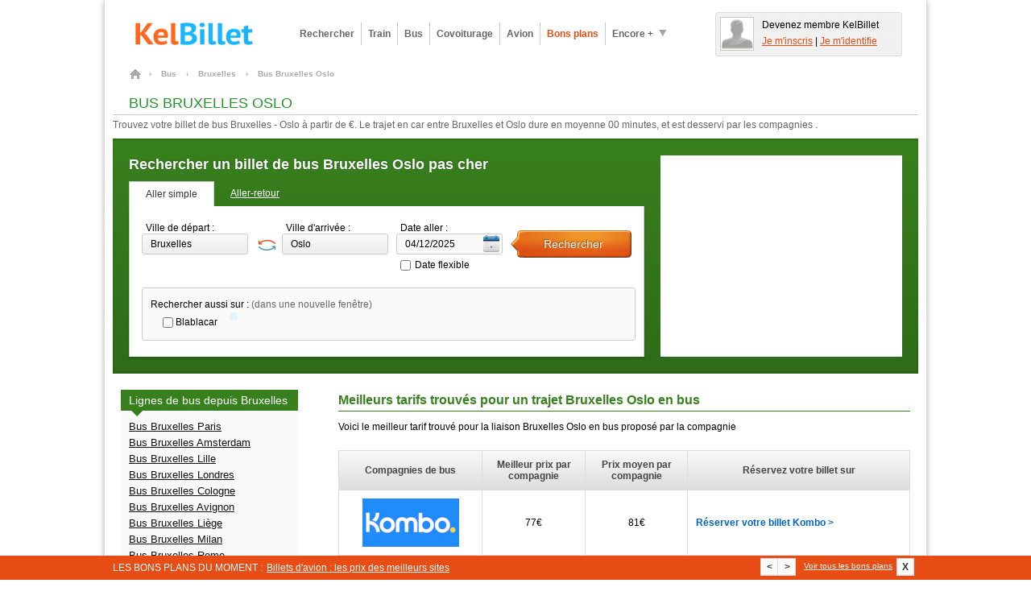

--- FILE ---
content_type: text/html; charset=UTF-8
request_url: https://www.kelbillet.com/bus/trajet/bus-bruxelles-oslo-v3403-54913.html
body_size: 15640
content:
<!DOCTYPE html>
<html xmlns="http://www.w3.org/1999/xhtml" xml:lang="fr" lang="fr">
<head>

    <title>Bus Bruxelles Oslo pas cher dès 77€ | KelBillet.com</title>

        <meta name="viewport" content="width=device-width, initial-scale=1.0">
    <meta http-equiv="Content-Type" content="text/html; charset=UTF-8"/>
    <meta name="description" content="Réservez votre billet de bus Bruxelles (Belgique) Oslo (Norvège) en comparant les offres de toutes les compagnies de bus longue distance."/>
    <meta name="verify-v1" content="ltIlh6dS0q/j82cOdS0v20EsZLN4Q3cvzQ0uS2XnH3Q="/>
    <meta name="OMG-Verify-V1" content="79603-2b6a1a34-ff6e-4cc2-8e3e-ef884de2d2fb"/>
    <meta name="msvalidate.01" content="368E58F98F6803DAA9659093B9DF4EDB"/>
    <meta name="author" content="KelBillet.com"/>
    <meta name="robots" content="index,follow"/>
    <meta name="google" content="nositelinkssearchbox"/>
    <meta property="og:title" content="Avec KelBillet : payez moins, voyagez plus !"/>
    <meta property="og:type" content="website"/>
    <meta property="og:description" content="voyager pas cher avec les bus Eurolines entre  et "/>
    <meta property="og:site_name" content="KelBillet"/>
    <meta property="og:country-name" content="France"/>
    <meta property="og:url"
          content="https://www.kelbillet.com/bus/trajet/bus-bruxelles-oslo-v3403-54913.html"/>
    <meta property="og:image"
          content="https://www.kelbillet.com/images/common/billet-de-train-pas-cher-1200-630.jpg"/>
    <meta name="application-name" content="KelBillet"/>
    <meta name="msapplication-tooltip" content="KelBillet"/>
    <meta name="msapplication-window" content="width=1024;height=768"/>
    <meta name="msapplication-navbutton-color" content="#e74d13"/>
    <meta name="msapplication-starturl" content="./"/>
    <meta name="msapplication-task"
          content="name=Rechercher un billet pas cher;action-uri=./train/;icon-uri=./images/icones-ie9/recherche.ico"/>
    <meta name="msapplication-task"
          content="name=Revendre votre billet de train;action-uri=./train/revente-billet-de-train-prems.html;icon-uri=./images/icones-ie9/revente.ico"/>
    <meta name="msapplication-task"
          content="name=Consulter nos bons plans;action-uri=./bons-plans/;icon-uri=./images/icones-ie9/bonplan.ico"/>
    <meta name="msapplication-task"
          content="name=Accéder à votre espace perso;action-uri=./perso.php;icon-uri=./images/icones-ie9/perso.ico"/>
    
            <link rel="canonical" href="https://www.kelbillet.com/bus/trajet/bus-bruxelles-oslo-v3403-54913.html"/>
    

    <link rel="image_src" href="https://www.kelbillet.com/images/kb-logo.svg"/>
    <link rel="SHORTCUT ICON" type="image/x-icon" href="/images/favicon-16x16.ico"/>
    <link rel="SHORTCUT ICON" type="image/png" href="/images/favicon-16x16.png"/>

    <link rel="preload" as="font" href="/fonts/Kelbillet/Kelbillet.woff" type="font/woff2" crossorigin="anonymous" />

    
        
    
        <link href="/css/pop_up_inscription.css" rel="stylesheet" type="text/css"/>
    <!--[if IE]>
    <style type="text/css" media="screen">@import url(/css/ie.css);</style><![endif]-->

    <link href="/css/kbstyles-rubric-bus.css?v=1.80.83_20251120-1757" rel="stylesheet" type="text/css" />
    <script>
  var KB = {
    "dist": "kb",
    "GTM_ID": "GTM-K3CCTSV",
    "GTM_EXTRA": ""
  };

  (function(w,d,s,l,i){w[l]=w[l]||[];w[l].push({'gtm.start':
      new Date().getTime(),event:'gtm.js'});var f=d.getElementsByTagName(s)[0],
    j=d.createElement(s),dl=l!='dataLayer'?'&l='+l:'';j.async=true;j.src=
    'https://www.googletagmanager.com/gtm.js?id='+i+dl+KB.GTM_EXTRA;f.parentNode.insertBefore(j,f);
  })(window,document,'script','dataLayer', KB.GTM_ID);
</script>

<script src="/js/jquery/jquery_core_VRSKB__1.80.83_20251120-1757.js"></script>
<script src="/js/jquery/jquery_ui_VRSKB__1.80.83_20251120-1757.js"></script>
    <script>
        var compavolsSiteUrl = "http://beta.compavols.com";
        var urlTracking = "https://tracking.kelbillet.com";
        var userCountry = "";
        var cookieDomainName = ".kelbillet.com";
        var kelbilletSiteUrl = "www.kelbillet.com";
        var pageid = "1a0699ff1ab41ecfaceb9bea4ae8b6ca";
        var phpsessid = "";

    </script>
    <script type="text/javascript" src='/js/libs/kb_queuing.js'></script>
<script type="text/javascript" src='/js/recherche/lanceur/od_lanceur_moteur.js'></script>
<script type="text/javascript" src='/js/recherche/lanceur/rules_lanceur_moteur_desktop.js'></script>
<script type="text/javascript" src='/js/recherche/lanceur/lanceur_desktop.js'></script>
<script type="text/javascript" src='/js/recherche/moteur/moteur_recherche_desktop.js'></script>    <script type="text/javascript">
  
        var jsScriptsToLoad = [];
        var funcToLoad = [];
        var addToFuncToLoad = function(fn) {
            funcToLoad.push(fn);
        };
        jsScriptsToLoad.push('/js/jstorage/jStorage_VRSKB__1.80.83_20251120-1757.js');
        jsScriptsToLoad.push('/js/libs/ismobile_VRSKB__1.80.83_20251120-1757.js');
        jsScriptsToLoad.push('/js/libs/kb_dfp_async_handler_VRSKB__1.80.83_20251120-1757.js');
        jsScriptsToLoad.push('/js/libs/kb_function_cookie_VRSKB__1.80.83_20251120-1757.js');
        jsScriptsToLoad.push('/js/libs/kb_tag_manager_VRSKB__1.80.83_20251120-1757.js');
        jsScriptsToLoad.push('/js/libs/kb_function_send_google_event_VRSKB__1.80.83_20251120-1757.js');
        jsScriptsToLoad.push('/js/libs/kb_getquerystring_VRSKB__1.80.83_20251120-1757.js');
        jsScriptsToLoad.push('/js/libs/kb_onglet_VRSKB__1.80.83_20251120-1757.js');
        jsScriptsToLoad.push('/js/libs/kb_trash_VRSKB__1.80.83_20251120-1757.js');
        jsScriptsToLoad.push('/js/libs/kb_classique_redirect_to_mobile_VRSKB__1.80.83_20251120-1757.js');
        jsScriptsToLoad.push('/js/libs/kb_classlist_functions_VRSKB__1.80.83_20251120-1757.js');
        jsScriptsToLoad.push('/js/libs/kb_password_helper_VRSKB__1.80.83_20251120-1757.js');
        jsScriptsToLoad.push('/js/libs/shadowbox_VRSKB__1.80.83_20251120-1757.js');
        jsScriptsToLoad.push('/js/runs/kb_js_loader_VRSKB__1.80.83_20251120-1757.js');
      //  jsScriptsToLoad.push('/js/runs/feedback-tab-PSI_VRSKB__1.80.83_20251120-1757.js');
        jsScriptsToLoad.push('/js/runs/kb_link_navigator_VRSKB__1.80.83_20251120-1757.js');
        jsScriptsToLoad.push('/js/runs/kb_debug_user_country_code_VRSKB__1.80.83_20251120-1757.js');
        jsScriptsToLoad.push('/js/moment/moment.min_VRSKB__1.80.83_20251120-1757.js');
        jsScriptsToLoad.push('/js/moment/moment-timezone-data_VRSKB__1.80.83_20251120-1757.js');
     //   jsScriptsToLoad.push('/js/libs/loveab/loveab_VRSKB__1.80.83_20251120-1757.js');
        jsScriptsToLoad.push('/js/tooltipv2_VRSKB__1.80.83_20251120-1757.js');
                jsScriptsToLoad.push('/js/bandeau_bons_plans_VRSKB__1.80.83_20251120-1757.js');
                jsScriptsToLoad.push('/js/recherche/moteur/moteur_recherche_desktop_VRSKB__1.80.83_20251120-1757.js');                            </script>

    <script type="application/ld+json">
		{
			"@context": "http://schema.org",
			"@type": "Organization",
			"name": "KelBillet",
			"description": "Trouvez au meilleur prix votre billet de train d’occasion ou neuf, de bus, d’avion ou votre place de covoiturage.",
			"potentialAction":"Travel",
			"url": "https://www.kelbillet.com/bus/trajet/bus-bruxelles-oslo-v3403-54913.html",
			"logo": "https://www.kelbillet.com/images/kb-logo.svg",
			"foundingDate": "2009-01-01",
			"founders": "Yann Raoul",
			"sameAs": ["https://x.com/kelbillet", "https://www.facebook.com/KelBillet/"]
		}

    </script>

    <script src="/js/libs/kb_queuing_VRSKB__1.80.83_20251120-1757.js"></script>
        <script>
    // Obligatoire pour Pour Adsense :
    var google_analytics_domain_name=".kelbillet.com";/*});*/
</script>

    <script>
        funcToLoad.push(function(){kb_js_functions.GA.trackPageview();})
    </script>

            <script>
    funcToLoad.push(function () {
        kb_js_functions.DFPAsyncHandler.setTargeting({
            Type: 'KB2018',
            PAGE_UID: '7a3ce04156a38823d3ed5dd9c125ffff',
            PAGE: 'BUS_JOURNEY_CITY_CITY',
                        SEGMENT09: 1,
                        IP: '::ffff:3.12.161.12',
            SCR_W_TYPE: (document.documentElement.clientWidth && document.documentElement.clientWidth <= 1280) ? 1 : 2,
                        // Context trajet targeting
            REG_D_ID: 'BE-BRU',
            REG_A_ID: '',
            VIL_D_ID: '3403',
            VIL_A_ID: '54913',
                                });
    });

    funcToLoad.push(function () {
        kb_js_functions.DFPAsyncHandler.display([{"conaitner_id":"div-gpt-ad-1349717754201-0","slot_name":"\/1010322\/bus_megaban_top_C","width":728,"height":90},{"conaitner_id":"div-gpt-ad-1349719370049-0","slot_name":"\/1010322\/bus_mrect_right_C","width":300,"height":250},{"conaitner_id":"div-gpt-ad-1349719675495-0","slot_name":"\/1010322\/bus_mrect_footercenter_C","width":300,"height":250}]);
    });
</script>    
    
    
</head>
<body >
<svg version="1.1" xmlns="http://www.w3.org/2000/svg" xmlns:xlink="http://www.w3.org/1999/xlink" style="display:none;">
    <defs>
        <filter id="blur-filter">
            <feGaussianBlur stdDeviation="5"></feGaussianBlur>
        </filter>
    </defs>
</svg>

<div id="habillageClickZone"></div>
<div id="habillageHead" ></div>

<div id="global" class="center-bloc">


<div class="container header">
	<div class="span9">
		<a href="https://www.kelbillet.com" title="accueil" class="left">
			<img style="max-height:45px;"  src="/images/common/billet-de-train-pas-cher.png" alt="Comparateur pour les billets de train, bus, covoiturage, avion : KelBillet" width="200" height="45"/>
		</a>

		
			<div class="menu left ">
				<!-- Tooltip du menu 'encore plus' -->
				<div class="tooltip tooltip-menu">
					<div class="container-tooltip">
						<a href="/train/revente-billet-de-train-prems.html" title="Déposer une annonce">Déposer une annonce</a>
						<a href="/train/horaire/" title="Horaires des trains">Horaires des trains</a>
						<a href="/blog/" title="Blog et Actualités">Blog &amp; Actualités</a>
						<a href="/train/depot-bon-voyage.html" title="Revendre un bon voyage SNCF">Revendre un bon voyage SNCF</a>
						<a href="/bons-plans#voiture" title="Comparateur location voiture">Comparateur location voiture</a>
						<a href="/bons-plans#hotel" title="Comparateur Hôtel">Comparateur Hôtel</a>
					</div>
				</div>
				<!-- Fin Tooltip du menu 'encore plus' -->

				<a href="/train/" title="Billet pas cher, billet dernière minute" class="link one-line align-left bold">Rechercher</a>
				<a href="/train/" title="Billet Train pas cher" class="link one-line align-left bold">Train</a>
				<a href="/bus/" title="Billet Bus" class="link one-line align-left bold bus">Bus</a>
				<a href="/covoiturage/" title="Covoiturage" class="link one-line align-left bold covoiturage">Covoiturage</a>
				<a href="/avion/" title="Billet Avion pas cher" class="link one-line align-left bold avion">Avion</a>
				<a href="/bons-plans/" title="Bons Plans" class="one-line link align-left bold orange">Bons plans</a>
				<a href="javascript:void(0);" title="Encore plus" class="one-line action-tooltip link align-left bold" ><span class="left">Encore +</span><span class="left icon icon-fleche-bottom"></span></a>

			</div>

			</div>

			<div class="espace-perso span3 hide abs" style="height:45px; float:right;"></div>
	
	<br style="clear: both;" />

</div>

<div id="maindiv">

			<script type="application/ld+json">
				{
                    "@context":"https://schema.org",
                    "@type":"BusTrip",
                    "departureBusStop":
                        {
                        "@type":"BusStop",
                        "name":"Bruxelles"
                        },
                    "arrivalBusStop":
                        {
                        "@type":"BusStop",
                        "name":"Oslo"
                        },
                    "provider":[],
                    "potentialAction":
                        {
                        "@context":"https://schema.org",
                        "@type":"TravelAction",
                        "distance":"1085 kms",
                        "fromLocation":
                            {
                            "@type":"city",
                            "name":"Bruxelles"
                            },
                        "toLocation":
                            {
                            "@type":"city",
                            "name":"Oslo"
                            },
                        "result":
                            {
                            "@type":"AggregateOffer",
                            "lowPrice":"77 €"
                            }
                        }
                }
			</script>
		
<script type="application/ld+json">
    {
        "@context": "https://schema.org",
        "@type": "FAQPage",
        "mainEntity": [{
            "@type": "Question",
            "name": "Combien de temps dure le trajet Bruxelles Oslo en bus ?",
            "acceptedAnswer": {
                "@type": "Answer",
                "text": "Le trajet Bruxelles - Oslo en bus dure environ 00h00"
            }
        }, {
            "@type": "Question",
            "name": "Quel est le prix le moins cher trouvé sur KelBillet ?",
            "acceptedAnswer": {
                "@type": "Answer",
                "text": "Pour un déplacement entre Bruxelles et Oslo, nous avons trouvé des billets de bus à partir de 77 €"
            }
        }, {
            "@type": "Question",
            "name": "Avec quelles compagnies de bus peut on se déplacer entre Bruxelles et Oslo ?",
            "acceptedAnswer": {
                "@type": "Answer",
                "text": "Pour effectuer le déplacement entre les deux villes, vous pourrez compter sur : "
            }
        }]
    }
</script>


<!-- UTILISE POUR LA MISE EN PAGE EUROLINES -->

<link href="/css/style_bus.css" rel="stylesheet" type="text/css" />

<!-- UTILISE PAR LE MOTEUR DE RECHERCHE -->
<!-- CSS -->
<link href="/moteur/css/style.css" rel="stylesheet" type="text/css" />
<div id="filAriane">
	
			<ol itemscope itemtype="http://schema.org/BreadcrumbList">

				<li itemprop="itemListElement" itemscope itemtype="http://schema.org/ListItem">
				    <a itemprop="item" href="/" class="home" title="Billets pas cher">
				    	<span itemprop="name">Billets pas cher</span>
				    </a>
				    <span class="chevron">&rsaquo;</span>
				    <meta itemprop="position" content="1" />
				</li>

				
					
						<li itemprop="itemListElement" itemscope itemtype="http://schema.org/ListItem">
				    		<a itemprop="item" href="/bus/">
				    			<span itemprop="name">Bus</span>
				    		</a>
				    		<span class="chevron">&rsaquo;</span>
				    		<meta itemprop="position" content="2" />
						</li>

					
				
					
						<li itemprop="itemListElement" itemscope itemtype="http://schema.org/ListItem">
				    		<a itemprop="item" href="/bus/ville/bus-bruxelles-v3403.html">
				    			<span itemprop="name">Bruxelles</span>
				    		</a>
				    		<span class="chevron">&rsaquo;</span>
				    		<meta itemprop="position" content="3" />
						</li>

					
				
											<li itemprop="itemListElement" itemscope itemtype="http://schema.org/ListItem">
				    		    <span itemprop="name">Bus Bruxelles Oslo</span>
				    		<meta itemprop="position" content="4" />
						</li>

					
				
			</ol>
			</div>

<div class="container bus marg-bottom20" id="moteur_bus_head">

	<h1 class="title title_page">Bus Bruxelles Oslo </h1>
	<p class="subtitle subtitle_page">
        Trouvez votre billet de bus Bruxelles - Oslo à partir de €.  Le trajet en car entre Bruxelles et Oslo dure en moyenne 00 minutes, et est desservi par les compagnies .
    </p>
	<div class="bandeau-head-rubrique" style="min-height: 250px">

	<div class="moteur-rubrique-640 moteur-v4">

		<h2 class="title-moteur">Rechercher un billet de bus Bruxelles Oslo pas cher</h2>
		
<div id="moteur_876">
	<form action="javascript:void(0);" method="get" id="form-search" style="margin : 0;" class="moteur-v4">
		<div class="onglets clearfix">
			<a href="javascript:void(0);" title="Aller simple" class="link selected left action-form2">Aller simple</a>
			<a href="javascript:void(0);" title="Aller-retour" class="link left action-form1">Aller-retour</a>
		</div>

		<div class="container" style="padding-right: 10px;">

			<div class="clearfix">
				<fieldset class="left moteur-depart">
					<label class="label" for="depart">Ville de départ : </label>
					<input class="input" type="text" placeholder="Ville de départ" autocomplete="off" name="depart" id="depart" value="" tabindex="1"/>
				</fieldset>

				
					<a href="javascript:void(0);" class="left js-action-reverse-cities"><i class="icon icon-reverse"></i></a>

				
				<fieldset class="left moteur-arrivee">
					<label class="label" for="arrivee">Ville d'arrivée : </label>
					<input class="input" type="text" placeholder="Ville d'arrivée" autocomplete="off" name="arrivee" id="arrivee" value="" tabindex="2"/>
				</fieldset>
				<fieldset class="left moteur-date-aller">

					<!-- Input date aller -->
					<label class="label" for="date_aller">Date aller : </label>
					<input id="date_aller" class="input" type="text" value="04/12/2025" name="date_aller" autocomplete="off" tabindex="2"/><br/>

					<div style="margin : 5px 0 0 5px;">
						<input type="checkbox" name="flexible_aller" id="flexible-aller-moteur_876" style="margin-right:5px;"/><label for="flexible-aller-moteur_876" style="line-height: 16px;font-size:12px;">Date flexible</label>
					</div>


					<!-- Input date retour -->
					<div class="field-retour hide moteur-date-retour marg-top10">
						<label class="label" for="date_retour">Date retour : </label>
						<input id="date_retour" class="input" type="text" name="date_retour" autocomplete="off" value="" tabindex="3"/>

						<div style="margin : 5px 0 0 5px;">
							<input type="checkbox" name="flexible_retour" id="flexible-retour-moteur_876" style="margin-right:5px;"/><label for="flexible-retour-moteur_876" style="line-height: 16px;font-size:12px;">Date flexible</label>
						</div>

					</div>
				</fieldset>
				<fieldset class="left">
					<input id="search-multimodal-button" type="submit" class="button right large image train" style="margin-top : 10px;" value="Rechercher" tabindex="4"/>
				</fieldset>
			</div>

			<!-- LANCEUR DE RECHERCHE RAPIDE -->
			
<div class="clearfix hide searchform-comparesite-v4 marg-top20">

	<p class="lineheight20">Rechercher aussi sur : <span class="grey">(dans une nouvelle fenêtre)</span> </p>

									<div class="left marg-left searchform-comparesite-inner">
				<input checked="checked" type="checkbox" id="train-compare-24" value="24" data-part-id="24"/>
				<label for="train-compare-24">Blablacar</label>
			</div>
			    <div class="kb-search-form-accomodation left marg-left searchform-comparesite-inner">
	      </div>
</div>

		</div>
		<!-- CONTAINER END -->
	</form>

</div>

	</div>

	<div class="left">
		<div id='div-gpt-ad-1349719370049-0' class="slot-pub pub-300x250">
    <!-- FIX for IE9 -->
    <style>
        #div-gpt-ad-1349719370049-0 div {
            position: absolute;
            top: 0;
        }
    </style>
</div>	</div>

	<br style="clear: both;" />

</div>

<script>
	var KB_global_js_environment = {
			"rubrique_name" : "bus_journey_city_city",
			"currentDateForDatePicker" : 1764795077000,
			"lanceur" : "LanceurDesktop",
			"moteur_id" : "moteur_876",
			"user_country_code" : "",
			"date_aller" : "04/12/2025",
			"type" : ""
			,"ini_with_last_search" : false
			
			
				,"ville_depart_id" : 3403
				,"ville_depart_nom" : "Bruxelles"
				,"ville_depart_type" : 1
			
				,"ville_arrivee_id" : 54913
				,"ville_arrivee_nom" : "Oslo"
				,"ville_arrivee_type" : 1
					
	}
</script>
<script  type="text/javascript" src="/js/recherche/moteur/moteur_recherche_instanciation_PSI_VRSKB__1.80.83_20251120-1757.js">
</script>
</div>

<div id="maincontent">
	<div>
		<!-- Début contenu droite -->
		<div id="contenu_droit">

			
				<div class="page-bloc-paragraphes">

					<!-- Tableau des tarifs par compagnie -->
					<h2 class="title green">Meilleurs tarifs trouvés pour un trajet Bruxelles Oslo en bus</h2>

					<p class="content">
						Voici le meilleur tarif trouvé pour la liaison Bruxelles Oslo en bus proposé par la compagnie 					</p>


					<table class="table layout-fixed" id="tableau_stats_partenaires">

						<thead>
							<tr>
								<th style="text-align:center;width: 25%;">Compagnies de bus</th>
								<th style="text-align:center;width: 18%;">Meilleur prix par compagnie</th>
								<th style="text-align:center;width: 18%;">Prix moyen par compagnie</th>
								<th style="text-align:center;width: 39%;">Réservez votre billet sur</th>
							</tr>
						</thead>

						<tbody>

															<tr>
									<td style="text-align: center">
																					<span class="kb-lnk-obf" data-kb-lnk-obf-hst="hw@kb" data-kb-lnk-obf-doc="|redirection*p!part_id=56µexit_deeplink=µrubrique=bus_journey_city_cityµemplacement=brand_link_bookingµcomplement=µdepart_ville_id=3403µarrivee_ville_id=54913µmethod_redirect=GET" title="Réserver votre billet Kombo">
																				<img src="/images/partners/kombo-120x60.png" alt="Kombo"  width="120" height="60"/>
																				</span>
																			</td>
									<td style="text-align: center">
										<span class="font-size-medium text-align-center" style="font-siez:28px;">77€</span>
									</td>
									<td style="text-align: center">
										<span class="font-size-medium text-align-center" style="font-siez:24px;">81€</span>
									</td>
									<td>
																					<span class="link color-link font-size-medium font-bold kb-lnk-obf" data-kb-lnk-obf-hst="hw@kb" data-kb-lnk-obf-doc="|redirection*p!part_id=56µexit_deeplink=µrubrique=bus_journey_city_cityµemplacement=brand_link_bookingµcomplement=µdepart_ville_id=3403µarrivee_ville_id=54913µmethod_redirect=GET" title="Réserver votre billet Kombo"  >Réserver votre billet Kombo &gt;</span>
																			</td>
								</tr>

															<tr>
									<td style="text-align: center">
																					<span class="kb-lnk-obf" data-kb-lnk-obf-hst="hw@kb" data-kb-lnk-obf-doc="|redirection*p!part_id=115µexit_deeplink=µrubrique=bus_journey_city_cityµemplacement=brand_link_bookingµcomplement=µdepart_ville_id=3403µarrivee_ville_id=54913µmethod_redirect=GET" title="Réserver votre billet FlixBus">
																				<img src="/images/partners/flixbus-120x60.png" alt="FlixBus"  width="120" height="60"/>
																				</span>
																			</td>
									<td style="text-align: center">
										<span class="font-size-medium text-align-center" style="font-siez:28px;">79€</span>
									</td>
									<td style="text-align: center">
										<span class="font-size-medium text-align-center" style="font-siez:24px;">102€</span>
									</td>
									<td>
																					<span class="link color-link font-size-medium font-bold kb-lnk-obf" data-kb-lnk-obf-hst="hw@kb" data-kb-lnk-obf-doc="|redirection*p!part_id=115µexit_deeplink=µrubrique=bus_journey_city_cityµemplacement=brand_link_bookingµcomplement=µdepart_ville_id=3403µarrivee_ville_id=54913µmethod_redirect=GET" title="Réserver votre billet FlixBus"  >Réserver votre billet FlixBus &gt;</span>
																			</td>
								</tr>

													</tbody>

					</table>

					<p class="legend" style="border-left : 1px solid #DDD;border-right : 1px solid #DDD;">
						<small>Meilleurs prix trouvés pour un billet de car de Bruxelles à Oslo pour les 6 prochains mois basés sur les dernières recherches réalisées par les utilisateurs.</small>
					</p>


					
					<br style="clear: both;"/>

				</div> <!-- .page-bloc-paragraphes -->

						
			
			<div class="page-bloc-paragraphes">
				<h2 class="title green">Bus Bruxelles Oslo résumé</h2>
				<div>
								
		<div class="kb-table no-head" style="padding-bottom: 10px;">
			<div class="kb-table-wrapper">
				<table>
					<tr>
						<td class="kb-align-right kb-font-black" style="width: 50%"><strong>Prix billet de bus dès</strong></td>
						<td class="kb-align-left" style="width: 50%">77€</td>
					</tr>
					<tr>
						<td class="kb-align-right kb-font-black" style="width: 50%"><strong>Durée du trajet</strong></td>
						<td class="kb-align-left" style="width: 50%">-</td>
					</tr>
					<tr>
						<td class="kb-align-right kb-font-black" style="width: 50%"><strong>Distance</strong></td>
						<td class="kb-align-left" style="width: 50%">1085 Km</td>
					</tr>
					<tr>
						<td class="kb-align-right kb-font-black" style="width: 50%"><strong>Compagnies de bus</strong></td>
						<td class="kb-align-left" style="width: 50%"></td>
					</tr>
				</table>
			</div>
		</div>

						</div>
                <h3 style="margin: 10px 0;">Combien de temps dure le trajet Bruxelles Oslo en bus ?</h3>
                <p>Le trajet Bruxelles - Oslo en bus dure environ 00h00</p>
                <h3 style="margin: 10px 0;">Quel est le prix le moins cher trouvé sur KelBillet ?</h3>
                <p>Pour un déplacement entre Bruxelles et Oslo, nous avons trouvé des billets de bus à partir de 77 €</p>
                <h3 style="margin: 10px 0;">Avec quelles compagnies de bus peut on se déplacer entre Bruxelles et Oslo ?</h3>
                <p>Pour effectuer le déplacement entre les deux villes, vous pourrez compter sur : </p>
            </div>
			
						
							<div class="page-bloc-paragraphes">

					<h2 class="title green">Informations pratiques sur le trajet en bus Bruxelles Oslo</h2>
					<p class="content">
					Si vous voulez vous rendre à Oslo en bus, il vous faudra approximativement 0h35. </span>Le meilleur tarif que nous avons trouvé pour votre voyage en bus entre Bruxelles et Oslo est de 77 €. Des billets de <a href="/bus/trajet/bus-oslo-bruxelles-v54913-3403.html" title="Bus Oslo Bruxelles">Bus Oslo Bruxelles</a> sont également disponibles pour votre trajet retour. 
					Pour réserver votre billet de bus, il est préférable de le faire en ligne sur le site de la compagnie, il n'est pas conseillé de les acheter au dernier moment au guichet des gares routières ou des arrêts de bus : toutes les compagnies d'autobus ne disposent pas d'un guichet de vente. Et c'est en vous y prenant le plus longtemps à l'avance que vous trouverez des billets les moins chers !
					</p>
					<p class="content">Les chauffeurs organisent généralement des arrêts sur le trajet en autocar si celui-ci dure plus de 2h. Cette pause d'une quinzaine de minutes permet de se déourdir les jambes et éventuellement de se ravitailler ou de se rendre aux toilettes (selon les arrêts). Restez néanmoins vigilant pour être bien présent à l'arrêt du bus lorsque celui-ci repart, de nombreux témoignages de voyageurs restés sur une aire d'autoroute nous sont parvenus ! 
					</p>
					
				</div> <!-- .page-bloc-paragraphes -->

						
			<div class="page-bloc-paragraphes">

				<h2 class="title green">Réserver un billet de bus Bruxelles Oslo</h2>

				<p class="content">
				Pour réserver votre billet de bus Bruxelles Oslo
	vous pouvez vous rendre sur le site de la compagnie  qui propose des trajets en bus entre
	Bruxelles et Oslo:				</p>

		
			</div> <!-- .page-bloc-paragraphes -->

			<div class="page-bloc-paragraphes">

				<h2 class="title green">Meilleurs prix trouvés pour un billet de bus Bruxelles Oslo</h2>
				<p class="content">
				KelBillet compare pour vous les tarifs des billets de bus pour se déplacer de Bruxelles à Oslo. Voici les meilleurs tarifs sélectionnés pour les prochains jours pour rejoindre Oslo.				</p>

				<div>
					
									<table class="table-display-offers">
					<thead>
						<tr>
							<th class="type"><span>&nbsp;</span></th>
							<th class="prix">
								<span>Prix</span>
							</th>
							<th class="date">
								<span>Départ le</span>
							</th>
							<th class="heure">
								<span>à</span>
							</th>
							<th class="trajet">
								<span>Trajet</span>
							</th>
							<th class="compagnie">
								<span>Compagnie</span>
							</th>
							<th class="last_update">
								<span>Date de recherche</span>
							</th>
						</tr>
					</thead>
					<tbody>					
				<tr>
				<td class="ligne" colspan="7">
					<div style="position : relative;">
					<table class="infos">
						<tbody>
							<tr>
								<td class="type">
									<div></div>
								</td>
								<td class="prix">
									<div>
										<div class="conteneur-td">
											<span>76€</span>
										</div>
									</div>
								</td>

								<td class="date">
									<div>
										<div class="conteneur-td">
											<span style="font-weight : bold;">le 13 Novembre</span>
										</div>
									</div>
								</td>
								<td class="heure">
									<div>
										<div class="conteneur-td">
											<span>22h15</span>
										</div>
									</div>
								</td>
								<td class="trajet">
									<div>
										<div class="conteneur-td">
											<span>Bruxelles Gare  Nord</span>
											<span>Oslo  Terminal routier Gronland(Norvège)</span>
										</div>
									</div>
								</td>


								<td class="compagnie">
									<div>
										<div class="conteneur-td">
											<img src="/images/partners/kombo_80x29.png" width="80" height="29" alt="Kombo"/>
										</div>
									</div>
								</td>

								<td class="last_update">
									<div>
										<div class="conteneur-td">
											<span>Il y a plus d'un mois</span>
										</div>
									</div>
								</td>
							</tr>
						</tbody>
					</table>

					<table class="cover">
						<tbody>
							<tr>
								<td class="kb-lnk-obf" data-kb-lnk-obf-hst="hw@kb" data-kb-lnk-obf-doc="|recherche|recherche-billet*p!ville_depart_id=3403µville_depart_nom=µville_arrivee_id=54913µville_arrivee_nom=µdate_aller=13|11|2025µdate_retour=µaction_elargir_region=µmulti_transports=1µsearch_fly=µsens=a#car">
									<span>Rechercher un billet Bruxelles Oslo</span>
								</td>
							</tr>
						</tbody>
					</table>
					</div>
				</td>	
			</tr>
				<tr>
				<td class="ligne" colspan="7">
					<div style="position : relative;">
					<table class="infos">
						<tbody>
							<tr>
								<td class="type">
									<div></div>
								</td>
								<td class="prix">
									<div>
										<div class="conteneur-td">
											<span>76€</span>
										</div>
									</div>
								</td>

								<td class="date">
									<div>
										<div class="conteneur-td">
											<span style="font-weight : bold;">le 13 Novembre</span>
										</div>
									</div>
								</td>
								<td class="heure">
									<div>
										<div class="conteneur-td">
											<span>22h15</span>
										</div>
									</div>
								</td>
								<td class="trajet">
									<div>
										<div class="conteneur-td">
											<span>Bruxelles Gare  Nord</span>
											<span>Oslo  Terminal routier Gronland(Norvège)</span>
										</div>
									</div>
								</td>


								<td class="compagnie">
									<div>
										<div class="conteneur-td">
											<img src="/images/partners/kombo_80x29.png" width="80" height="29" alt="Kombo"/>
										</div>
									</div>
								</td>

								<td class="last_update">
									<div>
										<div class="conteneur-td">
											<span>Il y a plus d'un mois</span>
										</div>
									</div>
								</td>
							</tr>
						</tbody>
					</table>

					<table class="cover">
						<tbody>
							<tr>
								<td class="kb-lnk-obf" data-kb-lnk-obf-hst="hw@kb" data-kb-lnk-obf-doc="|recherche|recherche-billet*p!ville_depart_id=3403µville_depart_nom=µville_arrivee_id=54913µville_arrivee_nom=µdate_aller=13|11|2025µdate_retour=µaction_elargir_region=µmulti_transports=1µsearch_fly=µsens=a#car">
									<span>Rechercher un billet Bruxelles Oslo</span>
								</td>
							</tr>
						</tbody>
					</table>
					</div>
				</td>	
			</tr>
				<tr>
				<td class="ligne" colspan="7">
					<div style="position : relative;">
					<table class="infos">
						<tbody>
							<tr>
								<td class="type">
									<div></div>
								</td>
								<td class="prix">
									<div>
										<div class="conteneur-td">
											<span>77€</span>
										</div>
									</div>
								</td>

								<td class="date">
									<div>
										<div class="conteneur-td">
											<span style="font-weight : bold;">le 13 Novembre</span>
										</div>
									</div>
								</td>
								<td class="heure">
									<div>
										<div class="conteneur-td">
											<span>20h15</span>
										</div>
									</div>
								</td>
								<td class="trajet">
									<div>
										<div class="conteneur-td">
											<span>Bruxelles Gare -Midi</span>
											<span>Oslo  Terminal routier Gronland(Norvège)</span>
										</div>
									</div>
								</td>


								<td class="compagnie">
									<div>
										<div class="conteneur-td">
											<img src="/images/partners/kombo_80x29.png" width="80" height="29" alt="Kombo"/>
										</div>
									</div>
								</td>

								<td class="last_update">
									<div>
										<div class="conteneur-td">
											<span>Il y a plus d'un mois</span>
										</div>
									</div>
								</td>
							</tr>
						</tbody>
					</table>

					<table class="cover">
						<tbody>
							<tr>
								<td class="kb-lnk-obf" data-kb-lnk-obf-hst="hw@kb" data-kb-lnk-obf-doc="|recherche|recherche-billet*p!ville_depart_id=3403µville_depart_nom=µville_arrivee_id=54913µville_arrivee_nom=µdate_aller=13|11|2025µdate_retour=µaction_elargir_region=µmulti_transports=1µsearch_fly=µsens=a#car">
									<span>Rechercher un billet Bruxelles Oslo</span>
								</td>
							</tr>
						</tbody>
					</table>
					</div>
				</td>	
			</tr>
				<tr>
				<td class="ligne" colspan="7">
					<div style="position : relative;">
					<table class="infos">
						<tbody>
							<tr>
								<td class="type">
									<div></div>
								</td>
								<td class="prix">
									<div>
										<div class="conteneur-td">
											<span>77€</span>
										</div>
									</div>
								</td>

								<td class="date">
									<div>
										<div class="conteneur-td">
											<span style="font-weight : bold;">le 13 Novembre</span>
										</div>
									</div>
								</td>
								<td class="heure">
									<div>
										<div class="conteneur-td">
											<span>20h15</span>
										</div>
									</div>
								</td>
								<td class="trajet">
									<div>
										<div class="conteneur-td">
											<span>Bruxelles Gare -Midi</span>
											<span>Oslo  Terminal routier Gronland(Norvège)</span>
										</div>
									</div>
								</td>


								<td class="compagnie">
									<div>
										<div class="conteneur-td">
											<img src="/images/partners/kombo_80x29.png" width="80" height="29" alt="Kombo"/>
										</div>
									</div>
								</td>

								<td class="last_update">
									<div>
										<div class="conteneur-td">
											<span>Il y a plus d'un mois</span>
										</div>
									</div>
								</td>
							</tr>
						</tbody>
					</table>

					<table class="cover">
						<tbody>
							<tr>
								<td class="kb-lnk-obf" data-kb-lnk-obf-hst="hw@kb" data-kb-lnk-obf-doc="|recherche|recherche-billet*p!ville_depart_id=3403µville_depart_nom=µville_arrivee_id=54913µville_arrivee_nom=µdate_aller=13|11|2025µdate_retour=µaction_elargir_region=µmulti_transports=1µsearch_fly=µsens=a#car">
									<span>Rechercher un billet Bruxelles Oslo</span>
								</td>
							</tr>
						</tbody>
					</table>
					</div>
				</td>	
			</tr>
				<tr>
				<td class="ligne" colspan="7">
					<div style="position : relative;">
					<table class="infos">
						<tbody>
							<tr>
								<td class="type">
									<div></div>
								</td>
								<td class="prix">
									<div>
										<div class="conteneur-td">
											<span>78€</span>
										</div>
									</div>
								</td>

								<td class="date">
									<div>
										<div class="conteneur-td">
											<span style="font-weight : bold;">le 17 Novembre</span>
										</div>
									</div>
								</td>
								<td class="heure">
									<div>
										<div class="conteneur-td">
											<span>11h20</span>
										</div>
									</div>
								</td>
								<td class="trajet">
									<div>
										<div class="conteneur-td">
											<span>Bruxelles Gare de -Nord</span>
											<span>Oslo  (Norvège)</span>
										</div>
									</div>
								</td>


								<td class="compagnie">
									<div>
										<div class="conteneur-td">
											<img src="/images/partners/flixbus_80x29.png" width="80" height="29" alt="FlixBus"/>
										</div>
									</div>
								</td>

								<td class="last_update">
									<div>
										<div class="conteneur-td">
											<span>Il y a plus d'un mois</span>
										</div>
									</div>
								</td>
							</tr>
						</tbody>
					</table>

					<table class="cover">
						<tbody>
							<tr>
								<td class="kb-lnk-obf" data-kb-lnk-obf-hst="hw@kb" data-kb-lnk-obf-doc="|recherche|recherche-billet*p!ville_depart_id=3403µville_depart_nom=µville_arrivee_id=54913µville_arrivee_nom=µdate_aller=17|11|2025µdate_retour=µaction_elargir_region=µmulti_transports=1µsearch_fly=µsens=a#car">
									<span>Rechercher un billet Bruxelles Oslo</span>
								</td>
							</tr>
						</tbody>
					</table>
					</div>
				</td>	
			</tr>
				<tr>
				<td class="ligne" colspan="7">
					<div style="position : relative;">
					<table class="infos">
						<tbody>
							<tr>
								<td class="type">
									<div></div>
								</td>
								<td class="prix">
									<div>
										<div class="conteneur-td">
											<span>78€</span>
										</div>
									</div>
								</td>

								<td class="date">
									<div>
										<div class="conteneur-td">
											<span style="font-weight : bold;">le 17 Novembre</span>
										</div>
									</div>
								</td>
								<td class="heure">
									<div>
										<div class="conteneur-td">
											<span>11h20</span>
										</div>
									</div>
								</td>
								<td class="trajet">
									<div>
										<div class="conteneur-td">
											<span>Bruxelles Gare de -Nord</span>
											<span>Oslo  (Norvège)</span>
										</div>
									</div>
								</td>


								<td class="compagnie">
									<div>
										<div class="conteneur-td">
											<img src="/images/partners/flixbus_80x29.png" width="80" height="29" alt="FlixBus"/>
										</div>
									</div>
								</td>

								<td class="last_update">
									<div>
										<div class="conteneur-td">
											<span>Il y a plus d'un mois</span>
										</div>
									</div>
								</td>
							</tr>
						</tbody>
					</table>

					<table class="cover">
						<tbody>
							<tr>
								<td class="kb-lnk-obf" data-kb-lnk-obf-hst="hw@kb" data-kb-lnk-obf-doc="|recherche|recherche-billet*p!ville_depart_id=3403µville_depart_nom=µville_arrivee_id=54913µville_arrivee_nom=µdate_aller=17|11|2025µdate_retour=µaction_elargir_region=µmulti_transports=1µsearch_fly=µsens=a#car">
									<span>Rechercher un billet Bruxelles Oslo</span>
								</td>
							</tr>
						</tbody>
					</table>
					</div>
				</td>	
			</tr>
				<tr>
				<td class="ligne" colspan="7">
					<div style="position : relative;">
					<table class="infos">
						<tbody>
							<tr>
								<td class="type">
									<div></div>
								</td>
								<td class="prix">
									<div>
										<div class="conteneur-td">
											<span>78€</span>
										</div>
									</div>
								</td>

								<td class="date">
									<div>
										<div class="conteneur-td">
											<span style="font-weight : bold;">le 13 Novembre</span>
										</div>
									</div>
								</td>
								<td class="heure">
									<div>
										<div class="conteneur-td">
											<span>01h20</span>
										</div>
									</div>
								</td>
								<td class="trajet">
									<div>
										<div class="conteneur-td">
											<span>Bruxelles Gare -Midi</span>
											<span>Oslo  Terminal routier Gronland(Norvège)</span>
										</div>
									</div>
								</td>


								<td class="compagnie">
									<div>
										<div class="conteneur-td">
											<img src="/images/partners/kombo_80x29.png" width="80" height="29" alt="Kombo"/>
										</div>
									</div>
								</td>

								<td class="last_update">
									<div>
										<div class="conteneur-td">
											<span>Il y a plus d'un mois</span>
										</div>
									</div>
								</td>
							</tr>
						</tbody>
					</table>

					<table class="cover">
						<tbody>
							<tr>
								<td class="kb-lnk-obf" data-kb-lnk-obf-hst="hw@kb" data-kb-lnk-obf-doc="|recherche|recherche-billet*p!ville_depart_id=3403µville_depart_nom=µville_arrivee_id=54913µville_arrivee_nom=µdate_aller=13|11|2025µdate_retour=µaction_elargir_region=µmulti_transports=1µsearch_fly=µsens=a#car">
									<span>Rechercher un billet Bruxelles Oslo</span>
								</td>
							</tr>
						</tbody>
					</table>
					</div>
				</td>	
			</tr>
				<tr>
				<td class="ligne" colspan="7">
					<div style="position : relative;">
					<table class="infos">
						<tbody>
							<tr>
								<td class="type">
									<div></div>
								</td>
								<td class="prix">
									<div>
										<div class="conteneur-td">
											<span>78€</span>
										</div>
									</div>
								</td>

								<td class="date">
									<div>
										<div class="conteneur-td">
											<span style="font-weight : bold;">le 13 Novembre</span>
										</div>
									</div>
								</td>
								<td class="heure">
									<div>
										<div class="conteneur-td">
											<span>01h20</span>
										</div>
									</div>
								</td>
								<td class="trajet">
									<div>
										<div class="conteneur-td">
											<span>Bruxelles Gare -Midi</span>
											<span>Oslo  Terminal routier Gronland(Norvège)</span>
										</div>
									</div>
								</td>


								<td class="compagnie">
									<div>
										<div class="conteneur-td">
											<img src="/images/partners/kombo_80x29.png" width="80" height="29" alt="Kombo"/>
										</div>
									</div>
								</td>

								<td class="last_update">
									<div>
										<div class="conteneur-td">
											<span>Il y a plus d'un mois</span>
										</div>
									</div>
								</td>
							</tr>
						</tbody>
					</table>

					<table class="cover">
						<tbody>
							<tr>
								<td class="kb-lnk-obf" data-kb-lnk-obf-hst="hw@kb" data-kb-lnk-obf-doc="|recherche|recherche-billet*p!ville_depart_id=3403µville_depart_nom=µville_arrivee_id=54913µville_arrivee_nom=µdate_aller=13|11|2025µdate_retour=µaction_elargir_region=µmulti_transports=1µsearch_fly=µsens=a#car">
									<span>Rechercher un billet Bruxelles Oslo</span>
								</td>
							</tr>
						</tbody>
					</table>
					</div>
				</td>	
			</tr>
				<tr>
				<td class="ligne" colspan="7">
					<div style="position : relative;">
					<table class="infos">
						<tbody>
							<tr>
								<td class="type">
									<div></div>
								</td>
								<td class="prix">
									<div>
										<div class="conteneur-td">
											<span>82€</span>
										</div>
									</div>
								</td>

								<td class="date">
									<div>
										<div class="conteneur-td">
											<span style="font-weight : bold;">le 13 Novembre</span>
										</div>
									</div>
								</td>
								<td class="heure">
									<div>
										<div class="conteneur-td">
											<span>15h45</span>
										</div>
									</div>
								</td>
								<td class="trajet">
									<div>
										<div class="conteneur-td">
											<span>Bruxelles Gare  Nord</span>
											<span>Oslo  Terminal routier Gronland(Norvège)</span>
										</div>
									</div>
								</td>


								<td class="compagnie">
									<div>
										<div class="conteneur-td">
											<img src="/images/partners/kombo_80x29.png" width="80" height="29" alt="Kombo"/>
										</div>
									</div>
								</td>

								<td class="last_update">
									<div>
										<div class="conteneur-td">
											<span>Il y a plus d'un mois</span>
										</div>
									</div>
								</td>
							</tr>
						</tbody>
					</table>

					<table class="cover">
						<tbody>
							<tr>
								<td class="kb-lnk-obf" data-kb-lnk-obf-hst="hw@kb" data-kb-lnk-obf-doc="|recherche|recherche-billet*p!ville_depart_id=3403µville_depart_nom=µville_arrivee_id=54913µville_arrivee_nom=µdate_aller=13|11|2025µdate_retour=µaction_elargir_region=µmulti_transports=1µsearch_fly=µsens=a#car">
									<span>Rechercher un billet Bruxelles Oslo</span>
								</td>
							</tr>
						</tbody>
					</table>
					</div>
				</td>	
			</tr>
				<tr>
				<td class="ligne" colspan="7">
					<div style="position : relative;">
					<table class="infos">
						<tbody>
							<tr>
								<td class="type">
									<div></div>
								</td>
								<td class="prix">
									<div>
										<div class="conteneur-td">
											<span>82€</span>
										</div>
									</div>
								</td>

								<td class="date">
									<div>
										<div class="conteneur-td">
											<span style="font-weight : bold;">le 13 Novembre</span>
										</div>
									</div>
								</td>
								<td class="heure">
									<div>
										<div class="conteneur-td">
											<span>15h45</span>
										</div>
									</div>
								</td>
								<td class="trajet">
									<div>
										<div class="conteneur-td">
											<span>Bruxelles Gare  Nord</span>
											<span>Oslo  Terminal routier Gronland(Norvège)</span>
										</div>
									</div>
								</td>


								<td class="compagnie">
									<div>
										<div class="conteneur-td">
											<img src="/images/partners/kombo_80x29.png" width="80" height="29" alt="Kombo"/>
										</div>
									</div>
								</td>

								<td class="last_update">
									<div>
										<div class="conteneur-td">
											<span>Il y a plus d'un mois</span>
										</div>
									</div>
								</td>
							</tr>
						</tbody>
					</table>

					<table class="cover">
						<tbody>
							<tr>
								<td class="kb-lnk-obf" data-kb-lnk-obf-hst="hw@kb" data-kb-lnk-obf-doc="|recherche|recherche-billet*p!ville_depart_id=3403µville_depart_nom=µville_arrivee_id=54913µville_arrivee_nom=µdate_aller=13|11|2025µdate_retour=µaction_elargir_region=µmulti_transports=1µsearch_fly=µsens=a#car">
									<span>Rechercher un billet Bruxelles Oslo</span>
								</td>
							</tr>
						</tbody>
					</table>
					</div>
				</td>	
			</tr>
				<tr>
				<td class="ligne" colspan="7">
					<div style="position : relative;">
					<table class="infos">
						<tbody>
							<tr>
								<td class="type">
									<div></div>
								</td>
								<td class="prix">
									<div>
										<div class="conteneur-td">
											<span>83€</span>
										</div>
									</div>
								</td>

								<td class="date">
									<div>
										<div class="conteneur-td">
											<span style="font-weight : bold;">le 13 Novembre</span>
										</div>
									</div>
								</td>
								<td class="heure">
									<div>
										<div class="conteneur-td">
											<span>15h20</span>
										</div>
									</div>
								</td>
								<td class="trajet">
									<div>
										<div class="conteneur-td">
											<span>Bruxelles Gare  Nord</span>
											<span>Oslo  Terminal routier Gronland(Norvège)</span>
										</div>
									</div>
								</td>


								<td class="compagnie">
									<div>
										<div class="conteneur-td">
											<img src="/images/partners/kombo_80x29.png" width="80" height="29" alt="Kombo"/>
										</div>
									</div>
								</td>

								<td class="last_update">
									<div>
										<div class="conteneur-td">
											<span>Il y a plus d'un mois</span>
										</div>
									</div>
								</td>
							</tr>
						</tbody>
					</table>

					<table class="cover">
						<tbody>
							<tr>
								<td class="kb-lnk-obf" data-kb-lnk-obf-hst="hw@kb" data-kb-lnk-obf-doc="|recherche|recherche-billet*p!ville_depart_id=3403µville_depart_nom=µville_arrivee_id=54913µville_arrivee_nom=µdate_aller=13|11|2025µdate_retour=µaction_elargir_region=µmulti_transports=1µsearch_fly=µsens=a#car">
									<span>Rechercher un billet Bruxelles Oslo</span>
								</td>
							</tr>
						</tbody>
					</table>
					</div>
				</td>	
			</tr>
				<tr>
				<td class="ligne" colspan="7">
					<div style="position : relative;">
					<table class="infos">
						<tbody>
							<tr>
								<td class="type">
									<div></div>
								</td>
								<td class="prix">
									<div>
										<div class="conteneur-td">
											<span>83€</span>
										</div>
									</div>
								</td>

								<td class="date">
									<div>
										<div class="conteneur-td">
											<span style="font-weight : bold;">le 13 Novembre</span>
										</div>
									</div>
								</td>
								<td class="heure">
									<div>
										<div class="conteneur-td">
											<span>15h20</span>
										</div>
									</div>
								</td>
								<td class="trajet">
									<div>
										<div class="conteneur-td">
											<span>Bruxelles Gare  Nord</span>
											<span>Oslo  Terminal routier Gronland(Norvège)</span>
										</div>
									</div>
								</td>


								<td class="compagnie">
									<div>
										<div class="conteneur-td">
											<img src="/images/partners/kombo_80x29.png" width="80" height="29" alt="Kombo"/>
										</div>
									</div>
								</td>

								<td class="last_update">
									<div>
										<div class="conteneur-td">
											<span>Il y a plus d'un mois</span>
										</div>
									</div>
								</td>
							</tr>
						</tbody>
					</table>

					<table class="cover">
						<tbody>
							<tr>
								<td class="kb-lnk-obf" data-kb-lnk-obf-hst="hw@kb" data-kb-lnk-obf-doc="|recherche|recherche-billet*p!ville_depart_id=3403µville_depart_nom=µville_arrivee_id=54913µville_arrivee_nom=µdate_aller=13|11|2025µdate_retour=µaction_elargir_region=µmulti_transports=1µsearch_fly=µsens=a#car">
									<span>Rechercher un billet Bruxelles Oslo</span>
								</td>
							</tr>
						</tbody>
					</table>
					</div>
				</td>	
			</tr>
				<tr>
				<td class="ligne" colspan="7">
					<div style="position : relative;">
					<table class="infos">
						<tbody>
							<tr>
								<td class="type">
									<div></div>
								</td>
								<td class="prix">
									<div>
										<div class="conteneur-td">
											<span>83€</span>
										</div>
									</div>
								</td>

								<td class="date">
									<div>
										<div class="conteneur-td">
											<span style="font-weight : bold;">le 26 Novembre</span>
										</div>
									</div>
								</td>
								<td class="heure">
									<div>
										<div class="conteneur-td">
											<span>20h15</span>
										</div>
									</div>
								</td>
								<td class="trajet">
									<div>
										<div class="conteneur-td">
											<span>Bruxelles -Midi</span>
											<span>Oslo  (Norvège)</span>
										</div>
									</div>
								</td>


								<td class="compagnie">
									<div>
										<div class="conteneur-td">
											<img src="/images/partners/flixbus_80x29.png" width="80" height="29" alt="FlixBus"/>
										</div>
									</div>
								</td>

								<td class="last_update">
									<div>
										<div class="conteneur-td">
											<span>Il y a plus d'un mois</span>
										</div>
									</div>
								</td>
							</tr>
						</tbody>
					</table>

					<table class="cover">
						<tbody>
							<tr>
								<td class="kb-lnk-obf" data-kb-lnk-obf-hst="hw@kb" data-kb-lnk-obf-doc="|recherche|recherche-billet*p!ville_depart_id=3403µville_depart_nom=µville_arrivee_id=54913µville_arrivee_nom=µdate_aller=26|11|2025µdate_retour=µaction_elargir_region=µmulti_transports=1µsearch_fly=µsens=a#car">
									<span>Rechercher un billet Bruxelles Oslo</span>
								</td>
							</tr>
						</tbody>
					</table>
					</div>
				</td>	
			</tr>
				<tr>
				<td class="ligne" colspan="7">
					<div style="position : relative;">
					<table class="infos">
						<tbody>
							<tr>
								<td class="type">
									<div></div>
								</td>
								<td class="prix">
									<div>
										<div class="conteneur-td">
											<span>83€</span>
										</div>
									</div>
								</td>

								<td class="date">
									<div>
										<div class="conteneur-td">
											<span style="font-weight : bold;">le 26 Novembre</span>
										</div>
									</div>
								</td>
								<td class="heure">
									<div>
										<div class="conteneur-td">
											<span>20h15</span>
										</div>
									</div>
								</td>
								<td class="trajet">
									<div>
										<div class="conteneur-td">
											<span>Bruxelles -Midi</span>
											<span>Oslo  (Norvège)</span>
										</div>
									</div>
								</td>


								<td class="compagnie">
									<div>
										<div class="conteneur-td">
											<img src="/images/partners/flixbus_80x29.png" width="80" height="29" alt="FlixBus"/>
										</div>
									</div>
								</td>

								<td class="last_update">
									<div>
										<div class="conteneur-td">
											<span>Il y a plus d'un mois</span>
										</div>
									</div>
								</td>
							</tr>
						</tbody>
					</table>

					<table class="cover">
						<tbody>
							<tr>
								<td class="kb-lnk-obf" data-kb-lnk-obf-hst="hw@kb" data-kb-lnk-obf-doc="|recherche|recherche-billet*p!ville_depart_id=3403µville_depart_nom=µville_arrivee_id=54913µville_arrivee_nom=µdate_aller=26|11|2025µdate_retour=µaction_elargir_region=µmulti_transports=1µsearch_fly=µsens=a#car">
									<span>Rechercher un billet Bruxelles Oslo</span>
								</td>
							</tr>
						</tbody>
					</table>
					</div>
				</td>	
			</tr>
				<tr>
				<td class="ligne" colspan="7">
					<div style="position : relative;">
					<table class="infos">
						<tbody>
							<tr>
								<td class="type">
									<div></div>
								</td>
								<td class="prix">
									<div>
										<div class="conteneur-td">
											<span>84€</span>
										</div>
									</div>
								</td>

								<td class="date">
									<div>
										<div class="conteneur-td">
											<span style="font-weight : bold;">le 26 Novembre</span>
										</div>
									</div>
								</td>
								<td class="heure">
									<div>
										<div class="conteneur-td">
											<span>21h00</span>
										</div>
									</div>
								</td>
								<td class="trajet">
									<div>
										<div class="conteneur-td">
											<span>Bruxelles Gare de -Nord</span>
											<span>Oslo  (Norvège)</span>
										</div>
									</div>
								</td>


								<td class="compagnie">
									<div>
										<div class="conteneur-td">
											<img src="/images/partners/flixbus_80x29.png" width="80" height="29" alt="FlixBus"/>
										</div>
									</div>
								</td>

								<td class="last_update">
									<div>
										<div class="conteneur-td">
											<span>Il y a plus d'un mois</span>
										</div>
									</div>
								</td>
							</tr>
						</tbody>
					</table>

					<table class="cover">
						<tbody>
							<tr>
								<td class="kb-lnk-obf" data-kb-lnk-obf-hst="hw@kb" data-kb-lnk-obf-doc="|recherche|recherche-billet*p!ville_depart_id=3403µville_depart_nom=µville_arrivee_id=54913µville_arrivee_nom=µdate_aller=26|11|2025µdate_retour=µaction_elargir_region=µmulti_transports=1µsearch_fly=µsens=a#car">
									<span>Rechercher un billet Bruxelles Oslo</span>
								</td>
							</tr>
						</tbody>
					</table>
					</div>
				</td>	
			</tr>					
				</tbody>
			</table>					<span class="link-bottom-result green kb-lnk-obf" data-kb-lnk-obf-hst="hw@kb" data-kb-lnk-obf-doc="|recherche|recherche-billet*p!ville_depart_id=3403µville_arrivee_id=54913µdate_aller=04|12|2025µsens=aµsearch_timeline=0#car" title="Rechercher un bus Bruxelles Oslo" >
						Rechercher un billet de bus Bruxelles Oslo &gt;
					</span>
										<p class="legend" style="border-left : 1px solid #DDD;border-right : 1px solid #DDD;">
						<small>Meilleurs prix trouvés pour un billet de bus Bruxelles Oslo pour les 180 prochains jours</small>
					</p>
					
				</div>

			</div> <!-- .page-bloc-paragraphes -->
			
			<div class="page-bloc-paragraphes">

				<p class="title green">Prochains bus au départ de Bruxelles </p>

				<div>
					
									<table class="table-display-offers">
					<thead>
						<tr>
							<th class="type"><span>&nbsp;</span></th>
							<th class="prix">
								<span>Prix</span>
							</th>
							<th class="date">
								<span>Départ le</span>
							</th>
							<th class="heure">
								<span>à</span>
							</th>
							<th class="trajet">
								<span>Trajet</span>
							</th>
							<th class="compagnie">
								<span>Compagnie</span>
							</th>
							<th class="last_update">
								<span>Date de recherche</span>
							</th>
						</tr>
					</thead>
					<tbody>					
				<tr>
				<td class="ligne" colspan="7">
					<div style="position : relative;">
					<table class="infos">
						<tbody>
							<tr>
								<td class="type">
									<div></div>
								</td>
								<td class="prix">
									<div>
										<div class="conteneur-td">
											<span>93€</span>
										</div>
									</div>
								</td>

								<td class="date">
									<div>
										<div class="conteneur-td">
											<span style="font-weight : bold;">le 20 Mars</span>
										</div>
									</div>
								</td>
								<td class="heure">
									<div>
										<div class="conteneur-td">
											<span>00h45</span>
										</div>
									</div>
								</td>
								<td class="trajet">
									<div>
										<div class="conteneur-td">
											<span>Bruxelles -Midi</span>
											<span>Oslo  (Norvège)</span>
										</div>
									</div>
								</td>


								<td class="compagnie">
									<div>
										<div class="conteneur-td">
											<img src="/images/partners/flixbus_80x29.png" width="80" height="29" alt="FlixBus"/>
										</div>
									</div>
								</td>

								<td class="last_update">
									<div>
										<div class="conteneur-td">
											<span>Il y a plus d'un mois</span>
										</div>
									</div>
								</td>
							</tr>
						</tbody>
					</table>

					<table class="cover">
						<tbody>
							<tr>
								<td class="kb-lnk-obf" data-kb-lnk-obf-hst="hw@kb" data-kb-lnk-obf-doc="|recherche|recherche-billet*p!ville_depart_id=3403µville_depart_nom=µville_arrivee_id=54913µville_arrivee_nom=µdate_aller=20|03|2026µdate_retour=µaction_elargir_region=µmulti_transports=1µsearch_fly=µsens=a#car">
									<span>Rechercher un billet Bruxelles Oslo</span>
								</td>
							</tr>
						</tbody>
					</table>
					</div>
				</td>	
			</tr>
				<tr>
				<td class="ligne" colspan="7">
					<div style="position : relative;">
					<table class="infos">
						<tbody>
							<tr>
								<td class="type">
									<div></div>
								</td>
								<td class="prix">
									<div>
										<div class="conteneur-td">
											<span>93€</span>
										</div>
									</div>
								</td>

								<td class="date">
									<div>
										<div class="conteneur-td">
											<span style="font-weight : bold;">le 20 Mars</span>
										</div>
									</div>
								</td>
								<td class="heure">
									<div>
										<div class="conteneur-td">
											<span>00h45</span>
										</div>
									</div>
								</td>
								<td class="trajet">
									<div>
										<div class="conteneur-td">
											<span>Bruxelles -Midi</span>
											<span>Oslo  (Norvège)</span>
										</div>
									</div>
								</td>


								<td class="compagnie">
									<div>
										<div class="conteneur-td">
											<img src="/images/partners/flixbus_80x29.png" width="80" height="29" alt="FlixBus"/>
										</div>
									</div>
								</td>

								<td class="last_update">
									<div>
										<div class="conteneur-td">
											<span>Il y a plus d'un mois</span>
										</div>
									</div>
								</td>
							</tr>
						</tbody>
					</table>

					<table class="cover">
						<tbody>
							<tr>
								<td class="kb-lnk-obf" data-kb-lnk-obf-hst="hw@kb" data-kb-lnk-obf-doc="|recherche|recherche-billet*p!ville_depart_id=3403µville_depart_nom=µville_arrivee_id=54913µville_arrivee_nom=µdate_aller=20|03|2026µdate_retour=µaction_elargir_region=µmulti_transports=1µsearch_fly=µsens=a#car">
									<span>Rechercher un billet Bruxelles Oslo</span>
								</td>
							</tr>
						</tbody>
					</table>
					</div>
				</td>	
			</tr>
				<tr>
				<td class="ligne" colspan="7">
					<div style="position : relative;">
					<table class="infos">
						<tbody>
							<tr>
								<td class="type">
									<div></div>
								</td>
								<td class="prix">
									<div>
										<div class="conteneur-td">
											<span>97€</span>
										</div>
									</div>
								</td>

								<td class="date">
									<div>
										<div class="conteneur-td">
											<span style="font-weight : bold;">le 20 Mars</span>
										</div>
									</div>
								</td>
								<td class="heure">
									<div>
										<div class="conteneur-td">
											<span>15h45</span>
										</div>
									</div>
								</td>
								<td class="trajet">
									<div>
										<div class="conteneur-td">
											<span>Bruxelles  Boudewijn / Baudouin</span>
											<span>Oslo  (Norvège)</span>
										</div>
									</div>
								</td>


								<td class="compagnie">
									<div>
										<div class="conteneur-td">
											<img src="/images/partners/flixbus_80x29.png" width="80" height="29" alt="FlixBus"/>
										</div>
									</div>
								</td>

								<td class="last_update">
									<div>
										<div class="conteneur-td">
											<span>Il y a plus d'un mois</span>
										</div>
									</div>
								</td>
							</tr>
						</tbody>
					</table>

					<table class="cover">
						<tbody>
							<tr>
								<td class="kb-lnk-obf" data-kb-lnk-obf-hst="hw@kb" data-kb-lnk-obf-doc="|recherche|recherche-billet*p!ville_depart_id=3403µville_depart_nom=µville_arrivee_id=54913µville_arrivee_nom=µdate_aller=20|03|2026µdate_retour=µaction_elargir_region=µmulti_transports=1µsearch_fly=µsens=a#car">
									<span>Rechercher un billet Bruxelles Oslo</span>
								</td>
							</tr>
						</tbody>
					</table>
					</div>
				</td>	
			</tr>
				<tr>
				<td class="ligne" colspan="7">
					<div style="position : relative;">
					<table class="infos">
						<tbody>
							<tr>
								<td class="type">
									<div></div>
								</td>
								<td class="prix">
									<div>
										<div class="conteneur-td">
											<span>97€</span>
										</div>
									</div>
								</td>

								<td class="date">
									<div>
										<div class="conteneur-td">
											<span style="font-weight : bold;">le 20 Mars</span>
										</div>
									</div>
								</td>
								<td class="heure">
									<div>
										<div class="conteneur-td">
											<span>15h45</span>
										</div>
									</div>
								</td>
								<td class="trajet">
									<div>
										<div class="conteneur-td">
											<span>Bruxelles  Boudewijn / Baudouin</span>
											<span>Oslo  (Norvège)</span>
										</div>
									</div>
								</td>


								<td class="compagnie">
									<div>
										<div class="conteneur-td">
											<img src="/images/partners/flixbus_80x29.png" width="80" height="29" alt="FlixBus"/>
										</div>
									</div>
								</td>

								<td class="last_update">
									<div>
										<div class="conteneur-td">
											<span>Il y a plus d'un mois</span>
										</div>
									</div>
								</td>
							</tr>
						</tbody>
					</table>

					<table class="cover">
						<tbody>
							<tr>
								<td class="kb-lnk-obf" data-kb-lnk-obf-hst="hw@kb" data-kb-lnk-obf-doc="|recherche|recherche-billet*p!ville_depart_id=3403µville_depart_nom=µville_arrivee_id=54913µville_arrivee_nom=µdate_aller=20|03|2026µdate_retour=µaction_elargir_region=µmulti_transports=1µsearch_fly=µsens=a#car">
									<span>Rechercher un billet Bruxelles Oslo</span>
								</td>
							</tr>
						</tbody>
					</table>
					</div>
				</td>	
			</tr>
				<tr>
				<td class="ligne" colspan="7">
					<div style="position : relative;">
					<table class="infos">
						<tbody>
							<tr>
								<td class="type">
									<div></div>
								</td>
								<td class="prix">
									<div>
										<div class="conteneur-td">
											<span>98€</span>
										</div>
									</div>
								</td>

								<td class="date">
									<div>
										<div class="conteneur-td">
											<span style="font-weight : bold;">le 20 Mars</span>
										</div>
									</div>
								</td>
								<td class="heure">
									<div>
										<div class="conteneur-td">
											<span>16h30</span>
										</div>
									</div>
								</td>
								<td class="trajet">
									<div>
										<div class="conteneur-td">
											<span>Bruxelles Gare de -Nord</span>
											<span>Oslo  (Norvège)</span>
										</div>
									</div>
								</td>


								<td class="compagnie">
									<div>
										<div class="conteneur-td">
											<img src="/images/partners/flixbus_80x29.png" width="80" height="29" alt="FlixBus"/>
										</div>
									</div>
								</td>

								<td class="last_update">
									<div>
										<div class="conteneur-td">
											<span>Il y a plus d'un mois</span>
										</div>
									</div>
								</td>
							</tr>
						</tbody>
					</table>

					<table class="cover">
						<tbody>
							<tr>
								<td class="kb-lnk-obf" data-kb-lnk-obf-hst="hw@kb" data-kb-lnk-obf-doc="|recherche|recherche-billet*p!ville_depart_id=3403µville_depart_nom=µville_arrivee_id=54913µville_arrivee_nom=µdate_aller=20|03|2026µdate_retour=µaction_elargir_region=µmulti_transports=1µsearch_fly=µsens=a#car">
									<span>Rechercher un billet Bruxelles Oslo</span>
								</td>
							</tr>
						</tbody>
					</table>
					</div>
				</td>	
			</tr>
				<tr>
				<td class="ligne" colspan="7">
					<div style="position : relative;">
					<table class="infos">
						<tbody>
							<tr>
								<td class="type">
									<div></div>
								</td>
								<td class="prix">
									<div>
										<div class="conteneur-td">
											<span>98€</span>
										</div>
									</div>
								</td>

								<td class="date">
									<div>
										<div class="conteneur-td">
											<span style="font-weight : bold;">le 20 Mars</span>
										</div>
									</div>
								</td>
								<td class="heure">
									<div>
										<div class="conteneur-td">
											<span>16h30</span>
										</div>
									</div>
								</td>
								<td class="trajet">
									<div>
										<div class="conteneur-td">
											<span>Bruxelles Gare de -Nord</span>
											<span>Oslo  (Norvège)</span>
										</div>
									</div>
								</td>


								<td class="compagnie">
									<div>
										<div class="conteneur-td">
											<img src="/images/partners/flixbus_80x29.png" width="80" height="29" alt="FlixBus"/>
										</div>
									</div>
								</td>

								<td class="last_update">
									<div>
										<div class="conteneur-td">
											<span>Il y a plus d'un mois</span>
										</div>
									</div>
								</td>
							</tr>
						</tbody>
					</table>

					<table class="cover">
						<tbody>
							<tr>
								<td class="kb-lnk-obf" data-kb-lnk-obf-hst="hw@kb" data-kb-lnk-obf-doc="|recherche|recherche-billet*p!ville_depart_id=3403µville_depart_nom=µville_arrivee_id=54913µville_arrivee_nom=µdate_aller=20|03|2026µdate_retour=µaction_elargir_region=µmulti_transports=1µsearch_fly=µsens=a#car">
									<span>Rechercher un billet Bruxelles Oslo</span>
								</td>
							</tr>
						</tbody>
					</table>
					</div>
				</td>	
			</tr>
				<tr>
				<td class="ligne" colspan="7">
					<div style="position : relative;">
					<table class="infos">
						<tbody>
							<tr>
								<td class="type">
									<div></div>
								</td>
								<td class="prix">
									<div>
										<div class="conteneur-td">
											<span>96€</span>
										</div>
									</div>
								</td>

								<td class="date">
									<div>
										<div class="conteneur-td">
											<span style="font-weight : bold;">le 20 Mars</span>
										</div>
									</div>
								</td>
								<td class="heure">
									<div>
										<div class="conteneur-td">
											<span>20h15</span>
										</div>
									</div>
								</td>
								<td class="trajet">
									<div>
										<div class="conteneur-td">
											<span>Bruxelles -Midi</span>
											<span>Oslo  (Norvège)</span>
										</div>
									</div>
								</td>


								<td class="compagnie">
									<div>
										<div class="conteneur-td">
											<img src="/images/partners/flixbus_80x29.png" width="80" height="29" alt="FlixBus"/>
										</div>
									</div>
								</td>

								<td class="last_update">
									<div>
										<div class="conteneur-td">
											<span>Il y a plus d'un mois</span>
										</div>
									</div>
								</td>
							</tr>
						</tbody>
					</table>

					<table class="cover">
						<tbody>
							<tr>
								<td class="kb-lnk-obf" data-kb-lnk-obf-hst="hw@kb" data-kb-lnk-obf-doc="|recherche|recherche-billet*p!ville_depart_id=3403µville_depart_nom=µville_arrivee_id=54913µville_arrivee_nom=µdate_aller=20|03|2026µdate_retour=µaction_elargir_region=µmulti_transports=1µsearch_fly=µsens=a#car">
									<span>Rechercher un billet Bruxelles Oslo</span>
								</td>
							</tr>
						</tbody>
					</table>
					</div>
				</td>	
			</tr>
				<tr>
				<td class="ligne" colspan="7">
					<div style="position : relative;">
					<table class="infos">
						<tbody>
							<tr>
								<td class="type">
									<div></div>
								</td>
								<td class="prix">
									<div>
										<div class="conteneur-td">
											<span>96€</span>
										</div>
									</div>
								</td>

								<td class="date">
									<div>
										<div class="conteneur-td">
											<span style="font-weight : bold;">le 20 Mars</span>
										</div>
									</div>
								</td>
								<td class="heure">
									<div>
										<div class="conteneur-td">
											<span>20h15</span>
										</div>
									</div>
								</td>
								<td class="trajet">
									<div>
										<div class="conteneur-td">
											<span>Bruxelles -Midi</span>
											<span>Oslo  (Norvège)</span>
										</div>
									</div>
								</td>


								<td class="compagnie">
									<div>
										<div class="conteneur-td">
											<img src="/images/partners/flixbus_80x29.png" width="80" height="29" alt="FlixBus"/>
										</div>
									</div>
								</td>

								<td class="last_update">
									<div>
										<div class="conteneur-td">
											<span>Il y a plus d'un mois</span>
										</div>
									</div>
								</td>
							</tr>
						</tbody>
					</table>

					<table class="cover">
						<tbody>
							<tr>
								<td class="kb-lnk-obf" data-kb-lnk-obf-hst="hw@kb" data-kb-lnk-obf-doc="|recherche|recherche-billet*p!ville_depart_id=3403µville_depart_nom=µville_arrivee_id=54913µville_arrivee_nom=µdate_aller=20|03|2026µdate_retour=µaction_elargir_region=µmulti_transports=1µsearch_fly=µsens=a#car">
									<span>Rechercher un billet Bruxelles Oslo</span>
								</td>
							</tr>
						</tbody>
					</table>
					</div>
				</td>	
			</tr>
				<tr>
				<td class="ligne" colspan="7">
					<div style="position : relative;">
					<table class="infos">
						<tbody>
							<tr>
								<td class="type">
									<div></div>
								</td>
								<td class="prix">
									<div>
										<div class="conteneur-td">
											<span>107€</span>
										</div>
									</div>
								</td>

								<td class="date">
									<div>
										<div class="conteneur-td">
											<span style="font-weight : bold;">le 20 Mars</span>
										</div>
									</div>
								</td>
								<td class="heure">
									<div>
										<div class="conteneur-td">
											<span>21h45</span>
										</div>
									</div>
								</td>
								<td class="trajet">
									<div>
										<div class="conteneur-td">
											<span>Bruxelles Gare de -Nord</span>
											<span>Oslo  (Norvège)</span>
										</div>
									</div>
								</td>


								<td class="compagnie">
									<div>
										<div class="conteneur-td">
											<img src="/images/partners/flixbus_80x29.png" width="80" height="29" alt="FlixBus"/>
										</div>
									</div>
								</td>

								<td class="last_update">
									<div>
										<div class="conteneur-td">
											<span>Il y a plus d'un mois</span>
										</div>
									</div>
								</td>
							</tr>
						</tbody>
					</table>

					<table class="cover">
						<tbody>
							<tr>
								<td class="kb-lnk-obf" data-kb-lnk-obf-hst="hw@kb" data-kb-lnk-obf-doc="|recherche|recherche-billet*p!ville_depart_id=3403µville_depart_nom=µville_arrivee_id=54913µville_arrivee_nom=µdate_aller=20|03|2026µdate_retour=µaction_elargir_region=µmulti_transports=1µsearch_fly=µsens=a#car">
									<span>Rechercher un billet Bruxelles Oslo</span>
								</td>
							</tr>
						</tbody>
					</table>
					</div>
				</td>	
			</tr>
				<tr>
				<td class="ligne" colspan="7">
					<div style="position : relative;">
					<table class="infos">
						<tbody>
							<tr>
								<td class="type">
									<div></div>
								</td>
								<td class="prix">
									<div>
										<div class="conteneur-td">
											<span>107€</span>
										</div>
									</div>
								</td>

								<td class="date">
									<div>
										<div class="conteneur-td">
											<span style="font-weight : bold;">le 20 Mars</span>
										</div>
									</div>
								</td>
								<td class="heure">
									<div>
										<div class="conteneur-td">
											<span>21h45</span>
										</div>
									</div>
								</td>
								<td class="trajet">
									<div>
										<div class="conteneur-td">
											<span>Bruxelles Gare de -Nord</span>
											<span>Oslo  (Norvège)</span>
										</div>
									</div>
								</td>


								<td class="compagnie">
									<div>
										<div class="conteneur-td">
											<img src="/images/partners/flixbus_80x29.png" width="80" height="29" alt="FlixBus"/>
										</div>
									</div>
								</td>

								<td class="last_update">
									<div>
										<div class="conteneur-td">
											<span>Il y a plus d'un mois</span>
										</div>
									</div>
								</td>
							</tr>
						</tbody>
					</table>

					<table class="cover">
						<tbody>
							<tr>
								<td class="kb-lnk-obf" data-kb-lnk-obf-hst="hw@kb" data-kb-lnk-obf-doc="|recherche|recherche-billet*p!ville_depart_id=3403µville_depart_nom=µville_arrivee_id=54913µville_arrivee_nom=µdate_aller=20|03|2026µdate_retour=µaction_elargir_region=µmulti_transports=1µsearch_fly=µsens=a#car">
									<span>Rechercher un billet Bruxelles Oslo</span>
								</td>
							</tr>
						</tbody>
					</table>
					</div>
				</td>	
			</tr>					
				</tbody>
			</table>					<span class="link-bottom-result green kb-lnk-obf" data-kb-lnk-obf-hst="hw@kb" data-kb-lnk-obf-doc="|recherche|recherche-billet*p!ville_depart_id=3403µville_arrivee_id=54913µdate_aller=04|12|2025µsens=aµsearch_timeline=0#car" title="Rechercher un bus Bruxelles Oslo" >
						Rechercher un billet de bus Bruxelles Oslo &gt;
					</span>

				</div>

			</div> <!-- .page-bloc-paragraphes -->

			
			<div class="page-bloc-paragraphes">

				<h2 class="title green">Circulation et horaire des bus de Bruxelles à Oslo</h2>

				
			</div> <!-- .page-bloc-paragraphes -->

			<div class="page-bloc-paragraphes">

				<h2 class="title green">Réductions sur votre billet de car Bruxelles Oslo</h2>
				<br/>

				

			</div> <!-- .page-bloc-paragraphes -->

			<div class="page-bloc-paragraphes">

				<h2 class="title green">Informations pour votre voyage en bus entre Bruxelles et Oslo</h2>
				<p class="paragraphe"> demande aux passagers du <strong>bus Bruxelles Oslo</strong>
				d'arriver au plus tard 30 minutes avant l'embarquement.
				15 minutes avant le départ, l'embarquement n'est plus garanti
				pour vous rendre à Oslo.
			</p>
			<p class="paragraphe">
				Vous voulez annuler votre voyage en bus de Bruxelles à Oslo?
				Vous souhaitez une assurance pour vos bagages ou pouvoir
				être rapatrié pendant le transport
				<strong>Bruxelles Oslo bus</strong>? Consultez les informations
				relatives à l'assurance Eurolines pour votre voyage
				entre Bruxelles et Oslo sur le site
				d'
				
			</div> <!-- .page-bloc-paragraphes -->

		</div>
		<!-- Fin contenu droite -->

		<!-- Début menu gauche -->
		<div id="menu_gauche">

			<div class="titre_bloc_menu_gauche">Lignes de bus depuis Bruxelles</div>
			<div class="content_bloc_menu_gauche">

				<ul><li><a href="/bus/trajet/bus-bruxelles-paris-v3403-26687.html" title="Bus Bruxelles Paris">Bus Bruxelles Paris</a></li><li><a href="/bus/trajet/bus-bruxelles-amsterdam-v3403-54758.html" title="Bus Bruxelles Amsterdam">Bus Bruxelles Amsterdam</a></li><li><a href="/bus/trajet/bus-bruxelles-lille-v3403-27978.html" title="Bus Bruxelles Lille">Bus Bruxelles Lille</a></li><li><a href="/bus/trajet/bus-bruxelles-londres-v3403-33210.html" title="Bus Bruxelles Londres">Bus Bruxelles Londres</a></li><li><a href="/bus/trajet/bus-bruxelles-cologne-v3403-15978.html" title="Bus Bruxelles Cologne">Bus Bruxelles Cologne</a></li><li><a href="/bus/trajet/bus-bruxelles-avignon-v3403-31734.html" title="Bus Bruxelles Avignon">Bus Bruxelles Avignon</a></li><li><a href="/bus/trajet/bus-bruxelles-liege-v3403-3199.html" title="Bus Bruxelles Liège">Bus Bruxelles Liège</a></li><li><a href="/bus/trajet/bus-bruxelles-milan-v3403-45600.html" title="Bus Bruxelles Milan">Bus Bruxelles Milan</a></li><li><a href="/bus/trajet/bus-bruxelles-rome-v3403-44598.html" title="Bus Bruxelles Rome">Bus Bruxelles Rome</a></li><li><a href="/bus/trajet/bus-bruxelles-strasbourg-v3403-24495.html" title="Bus Bruxelles Strasbourg">Bus Bruxelles Strasbourg</a></li><li><a href="/bus/trajet/bus-bruxelles-toulouse-v3403-24314.html" title="Bus Bruxelles Toulouse">Bus Bruxelles Toulouse</a></li><li><a href="/bus/trajet/bus-bruxelles-bologne-v3403-47385.html" title="Bus Bruxelles Bologne">Bus Bruxelles Bologne</a></li><li><a href="/bus/trajet/bus-bruxelles-breme-v3403-18246.html" title="Bus Bruxelles Brême">Bus Bruxelles Brême</a></li><li><a href="/bus/trajet/bus-bruxelles-toulon-v3403-24318.html" title="Bus Bruxelles Toulon">Bus Bruxelles Toulon</a></li><li><a href="/bus/trajet/bus-bruxelles-reims-v3403-26107.html" title="Bus Bruxelles Reims">Bus Bruxelles Reims</a></li><li><a href="/bus/trajet/bus-bruxelles-barcelone-v3403-22900.html" title="Bus Bruxelles Barcelone">Bus Bruxelles Barcelone</a></li><li><a href="/bus/trajet/bus-bruxelles-geneve-v3403-7731.html" title="Bus Bruxelles Genève">Bus Bruxelles Genève</a></li><li><a href="/bus/trajet/bus-bruxelles-perpignan-v3403-26624.html" title="Bus Bruxelles Perpignan">Bus Bruxelles Perpignan</a></li><li><a href="/bus/trajet/bus-bruxelles-montpellier-v3403-27192.html" title="Bus Bruxelles Montpellier">Bus Bruxelles Montpellier</a></li><li><a href="/bus/trajet/bus-bruxelles-valence-v3403-24168.html" title="Bus Bruxelles Valence">Bus Bruxelles Valence</a></li><li><a href="/bus/trajet/bus-bruxelles-la-rochelle-v3403-28442.html" title="Bus Bruxelles La Rochelle">Bus Bruxelles La Rochelle</a></li><li><a href="/bus/trajet/bus-bruxelles-alicante-v3403-21585.html" title="Bus Bruxelles Alicante">Bus Bruxelles Alicante</a></li><li><a href="/bus/trajet/bus-bruxelles-nimes-v3403-26927.html" title="Bus Bruxelles Nîmes">Bus Bruxelles Nîmes</a></li><li><a href="/bus/trajet/bus-bruxelles-aix-en-provence-v3403-32107.html" title="Bus Bruxelles Aix-en-Provence">Bus Bruxelles Aix-en-Provence</a></li><li><a href="/bus/trajet/bus-bruxelles-rennes-v3403-26094.html" title="Bus Bruxelles Rennes">Bus Bruxelles Rennes</a></li><li><a href="/bus/trajet/bus-bruxelles-birmingham-v3403-34354.html" title="Bus Bruxelles Birmingham">Bus Bruxelles Birmingham</a></li><li><a href="/bus/trajet/bus-bruxelles-charleroi-v3403-3395.html" title="Bus Bruxelles Charleroi">Bus Bruxelles Charleroi</a></li><li><a href="/bus/trajet/bus-bruxelles-marne-la-vallee---disneyland-v3403-30446.html" title="Bus Bruxelles Marne la Vallée - Disneyland">Bus Bruxelles Marne la Vallée - Disneyland</a></li><li><a href="/bus/trajet/bus-bruxelles-florence-v3403-46285.html" title="Bus Bruxelles Florence">Bus Bruxelles Florence</a></li><li><a href="/bus/trajet/bus-bruxelles-le-havre-v3403-28253.html" title="Bus Bruxelles Le Havre">Bus Bruxelles Le Havre</a></li><li><a href="/bus/trajet/bus-bruxelles-aeroport-charles-de-gaulle-v3403-25987.html" title="Bus Bruxelles Aéroport Charles de Gaulle">Bus Bruxelles Aéroport Charles de Gaulle</a></li><li><a href="/bus/trajet/bus-bruxelles-lyon-v3403-27788.html" title="Bus Bruxelles Lyon">Bus Bruxelles Lyon</a></li><li><a href="/bus/trajet/bus-bruxelles-venise-v3403-43611.html" title="Bus Bruxelles Venise">Bus Bruxelles Venise</a></li><li><a href="/bus/trajet/bus-bruxelles-nantes-v3403-27033.html" title="Bus Bruxelles Nantes">Bus Bruxelles Nantes</a></li><li><a href="/bus/trajet/bus-bruxelles-rotterdam-v3403-54324.html" title="Bus Bruxelles Rotterdam">Bus Bruxelles Rotterdam</a></li><li><a href="/bus/trajet/bus-bruxelles-luxembourg-ville-v3403-50668.html" title="Bus Bruxelles Luxembourg Ville">Bus Bruxelles Luxembourg Ville</a></li><li><a href="/bus/trajet/bus-bruxelles-berlin-v3403-18521.html" title="Bus Bruxelles Berlin">Bus Bruxelles Berlin</a></li><li><a href="/bus/trajet/bus-bruxelles-cluj-napoca-v3403-65713.html" title="Bus Bruxelles Cluj-Napoca">Bus Bruxelles Cluj-Napoca</a></li><li><a href="/bus/trajet/bus-bruxelles-chateauroux-v3403-30545.html" title="Bus Bruxelles Châteauroux">Bus Bruxelles Châteauroux</a></li><li><a href="/bus/trajet/bus-bruxelles-clermont-ferrand-v3403-30364.html" title="Bus Bruxelles Clermont-Ferrand">Bus Bruxelles Clermont-Ferrand</a></li><li><a href="/bus/trajet/bus-bruxelles-caen-v3403-30965.html" title="Bus Bruxelles Caen">Bus Bruxelles Caen</a></li><li><a href="/bus/trajet/bus-bruxelles-leipzig-v3403-15677.html" title="Bus Bruxelles Leipzig">Bus Bruxelles Leipzig</a></li><li><a href="/bus/trajet/bus-bruxelles-turin-v3403-43833.html" title="Bus Bruxelles Turin">Bus Bruxelles Turin</a></li><li><a href="/bus/trajet/bus-bruxelles-saint-brieuc-v3403-25744.html" title="Bus Bruxelles Saint-Brieuc">Bus Bruxelles Saint-Brieuc</a></li><li><a href="/bus/trajet/bus-bruxelles-grenoble-v3403-29196.html" title="Bus Bruxelles Grenoble">Bus Bruxelles Grenoble</a></li><li><a href="/bus/trajet/bus-bruxelles-leverkusen-v3403-15636.html" title="Bus Bruxelles Leverkusen">Bus Bruxelles Leverkusen</a></li><li><a href="/bus/trajet/bus-bruxelles-le-mans-v3403-28237.html" title="Bus Bruxelles Le Mans">Bus Bruxelles Le Mans</a></li><li><a href="/bus/trajet/bus-bruxelles-quimper-v3403-26169.html" title="Bus Bruxelles Quimper">Bus Bruxelles Quimper</a></li><li><a href="/bus/trajet/bus-bruxelles-bonn-v3403-18350.html" title="Bus Bruxelles Bonn">Bus Bruxelles Bonn</a></li><li><a href="/bus/trajet/bus-bruxelles-vienne-v3403-1273.html" title="Bus Bruxelles Vienne">Bus Bruxelles Vienne</a></li></ul><ul><li><a href="/bus/trajet/bus-bruxelles-nice-v3403-26942.html" title="Bus Bruxelles Nice">Bus Bruxelles Nice</a></li>			</div>
			<div class="titre_bloc_menu_gauche">Navettes aéroport </div>
			<div class="content_bloc_menu_gauche">
				<ul>
					<li><a href="/navettes/navette_aeroport_beauvais.php">Navette aéroport Paris Beauvais</a></li>
				</ul>
			</div>

			<div id="pub_menu_gauche">
				﻿<ins class="adsbygoogle" style="display:inline-block;width:160px;height:600px" data-ad-client="ca-pub-9509765362974496"
     data-ad-slot="6939737553"></ins>
<script>
    /* bus160 */
    funcToLoad.push(function () {
        (adsbygoogle = window.adsbygoogle || []).push({});
    });
</script>			</div>

			<!-- Fin pub 160x600 -->
		</div>
		<!-- Fin menu gauche -->
		<div class="clear"></div>
	</div>

</div>


<div class="clear"></div>

<script>
	// Variable d'env a passer en javascript.
	var GLOBAL_CURRENT_PAGE  = 'bus_journey_city_city';
</script>

</div> <!-- maindiv -->
<div class="container full footer-1">

	<div class="container">
		
	</div>

	<div class="container full footer-2">

		<div class="container">
			<div class="span12">
				<div class="footerblock">

					
						<div class="footertitre">Liens utiles</div>

						<span data-kb-lnk-obf-hst="hw@kb" data-kb-lnk-obf-doc="|blog|site|questions-frequentes|" class="kb-lnk-obf footerlistitem nounderline" title="Aide">Aide</span>
						<span data-kb-lnk-obf-hst="hw@kb" data-kb-lnk-obf-doc="|conditions_utilisation*p" class="kb-lnk-obf footerlistitem nounderline" title="Conditions d'Utilisation">Conditions d'Utilisation</span>
						<span data-kb-lnk-obf-hst="hw@kb" data-kb-lnk-obf-doc="|conditions_generales_vente*p" class="kb-lnk-obf footerlistitem nounderline" title="Conditions de Vente">Conditions de Vente</span>
						<a href="javascript:Sddan.cmp.displayUI()" class="footerlistitem nounderline" title="Gestion des cookies">Gestion des cookies</a>
						<a href="/cookies/" class="footerlistitem nounderline" title="Politique de cookies">Politique cookies</a>
                        <a href="/politique_utilisation_donnees_personnelles.pdf" class="footerlistitem nounderline" title="Politique d'utilisation des données personnelles">Politique d'utilisation des données personnelles</a>
						<span data-kb-lnk-obf-hst="hw@kb" data-kb-lnk-obf-doc="|train|gare|" class="kb-lnk-obf footerlistitem nounderline" title="Annuaire des Gare">Annuaire des Gares</span>
						<span data-kb-lnk-obf-hst="hw@kb" data-kb-lnk-obf-doc="|train|compagnies-train*h" class="kb-lnk-obf footerlistitem nounderline" title="Annuaire des Compagnies">Annuaire des Compagnies</span>
						<span data-kb-lnk-obf-hst="hw@kb" data-kb-lnk-obf-doc="|site|widgets*h" class="kb-lnk-obf footerlistitem nounderline" title="widgets">widgets</span>

					
				</div>

				<div class="footerblock">


						<div class="footertitre">Billet de train</div>

						<a href="/" class="footerlistitem nounderline" title="Billets pas cher">Billets pas cher</a>
						<a href="/train/" class="footerlistitem nounderline" title="Rechercher un billet de train">Rechercher un billet de train</a>
						<a href="/train/pays/france.html" class="footerlistitem nounderline" title="Billets France">Trains en France</a>
						<a href="/train/pays/" class="footerlistitem nounderline" title="Billets France">Trains dans le monde</a>
						<a href="/train/" class="footerlistitem nounderline" title="Rechercher un billet">Rechercher un billet de train</a>
						<a href="/train/horaire/" class="footerlistitem nounderline" title="Horaires SNCF">Horaires SNCF</a>
						<a href="/train/eurostar/eurostar.html" class="footerlistitem nounderline" title="Eurostar">Eurostar</a>
<a href="/train/revente-billet-de-train-prems.html" class="footerlistitem nounderline" title="Revendre un billet de train">Revendre un billet de train</a>
						 <a href="/train/ville/paris-v26687.html" title="Trains Paris">trains au départ de 
                  Paris </a>
                  <a href="/train/ville/lyon-v27788.html" title="Lyon" class="footerlistitem nounderline">Trains Lyon </a>
                  <a href="/train/ville/nantes-v27033.html" title="Nantes"class="footerlistitem nounderline">Trains Nantes </a>
                  <a href="/train/ville/marseille-v27612.html" title="Marseille"class="footerlistitem nounderline">Trains Marseille </a>
                  <a href="/train/ville/lille-v27978.html" title="Lille"class="footerlistitem nounderline">Trains Lille </a>
                  <a href="/train/ville/rennes-v26094.html" title="Rennes"class="footerlistitem nounderline">Trains Rennes </a>
                  <a href="/train/ville/bruxelles-v3403.html" title="Bruxelles"class="footerlistitem nounderline">Trains Bruxelles </a>
                  <a href="/train/ville/toulouse-v24314.html"  title="Toulouse"class="footerlistitem nounderline">Trains Toulouse</a>

				</div>

				<div class="footerblock">

						<div class="footertitre">Bons plans Voyage</div>

						<a href="/avion/" class="footerlistitem nounderline" title="Avion">Avion</a>
						<a href="/billet-avion-pas-cher.php" class="footerlistitem nounderline" title="Billet d'avion au meilleur prix">Billet d'avion au meilleur prix</a>
						<a href="/covoiturage/" class="footerlistitem nounderline" title="Covoiturage">Covoiturage</a>
						<a href="/itineraire/" class="footerlistitem nounderline" title="Itinéraire">Itinéraire</a>
						<a href="/bus/" class="footerlistitem nounderline" title="Bus">Bus</a>

				</div>

				<div class="footerblock">
						<div class="footertitre">Communauté</div>

						<span data-kb-lnk-obf-hst="hw@kb" data-kb-lnk-obf-doc="|sinscrire*p" class="kb-lnk-obf footerlistitem nounderline" onclick="kb_js_functions.GA.sendEvent('Sinscrire', 'Page Accueil', '3. Footer : Devenir Membre');" title="Devenir membre">Devenir membre</span>
						<span data-kb-lnk-obf-hst="hw@kb" data-kb-lnk-obf-doc="|perso*p" class="kb-lnk-obf footerlistitem nounderline" title="Mon espace perso">Mon espace perso</span>
						<span data-kb-lnk-obf-hst="hw@kb" data-kb-lnk-obf-doc="|blog" class="kb-lnk-obf footerlistitem nounderline" title="Blog KelBillet">Blog KelBillet</span>
				</div>

				<div class="footerblock">
						<div class="footertitre">A propos</div>

						<span data-kb-lnk-obf-hst="hw@kb" data-kb-lnk-obf-doc="|site_contact*p" class="kb-lnk-obf footerlistitem nounderline" title="Contact">Contact</span>
						<span data-kb-lnk-obf-hst="hw@kb" data-kb-lnk-obf-doc="|site_annonceurs*p" class="kb-lnk-obf footerlistitem nounderline" title="Annonceurs &amp; Régies">Annonceurs &amp; Régies</span>
						<span data-kb-lnk-obf-hst="hw@kb" data-kb-lnk-obf-doc="|blog|recrutement|" class="kb-lnk-obf footerlistitem nounderline" title="Recrutement">Recrutement</span>
						<span data-kb-lnk-obf-hst="hw@kb" data-kb-lnk-obf-doc="|site_revue_presse*p" class="kb-lnk-obf footerlistitem nounderline" title="La presse en parle">La presse en parle</span>
						<span data-kb-lnk-obf-hst="hw@kb" data-kb-lnk-obf-doc="|site_mentions_legales*p" class="kb-lnk-obf footerlistitem nounderline" title="Mentions légales">Mentions légales</span>
				</div>

			</div>
		</div>

	</div>

	<div class="container full footer-3">
		<div class="container">

			<p class="white small">
			&copy;2005-2025 - Tous droits réservés  - KelBillet est un site indépendant de la SNCF.
				Les noms SNCF, billet prem's , TGV , Eurostar , Teoz , Lunea sont des marques dûment déposées par la SNCF.
			</p>

		</div>
	</div>

	<div style="display:none;" id="infobulle">
		<table style="border: 0;border-collapse: collapse;">
			<tbody>
				<tr>
					<td style="height: 8px;padding: 0;" class="reset-font-size"><img width="19" height="8" alt="" src="/images/infobulle/infobulle_top_left.png"></td>
					<td style="height: 8px;padding: 0;" class="top-center"></td>
					<td style="height: 8px;padding: 0;" class="reset-font-size"><img width="7" height="8" alt="" src="/images/infobulle/infobulle_top_right.png"></td>
				</tr>
				<tr>
					<td style="padding: 3px 0 0;vertical-align: top;" class="center-left"><img width="19" height="24" alt="" src="/images/infobulle/infobulle_left_arrow.png"></td>
					<td style="padding: 0;" class="content">
						<span class="content-title"></span>
						<span class="content-description"></span><hr>
						<span class="content-liens-directs"></span>
					</td>
					<td style="padding: 0;" class="center-right"></td>
				</tr>
				<tr>
					<td style="height: 8px;padding: 0;" class="reset-font-size"><img width="19" height="8" alt="" src="/images/infobulle/infobulle_bottom_left.png"></td>
					<td style="height: 8px;padding: 0;" class="bottom-center"></td>
					<td style="height: 8px;padding: 0;" class="reset-font-size"><img width="7" height="8" alt="" src="/images/infobulle/infobulle_bottom_right.png"></td>
				</tr>
			</tbody>
		</table>
	</div>

	<div class="slide-out-div"  style="display: none">
	<a class="handle" href="javascipt:void(0);">Feedback</a>
	<b style="font-size:20px;">Votre avis nous intéresse</b>
	<div class="feedback-content">
		<div class="feedback-form">
			<div id="kb_idea_form">
				<p>Vous utilisez la nouvelle version de KelBillet. Vous avez rencontré un bug ? Vos remarques et suggestions sont les bienvenues, même les plus critiques - et les plus enthousiastes.</p>
				<div style="width:400px;">
					<div style="margin-top:15px;text-align:left;">
						<b><label id="kb_idea_comment_label">Vos remarques, commentaires...</label></b>
						<input type="hidden" name="i" value="-73"/>
						<input type="text" name="o" id="kb_o" value=""/>
						<br/><textarea rows="6" style="width:400px;font-size:11px;font-family:Verdana, Arial;" name="kb_idea_comment" id="kb_idea_comment" class="MB_focusable" autocomplete="off"></textarea>
					</div>
					<div style="margin:10px 0px;text-align:left;">
						<b><label id="kb_idea_email_label">Votre email</label></b> <span style="font-size:0.8em;color:#444;">nous permettra de vous répondre</span>
						<br/><input type="text" style="width:400px;font-size:11px;font-family:Verdana, Arial;" value="" name="kb_idea_email" id="kb_idea_email" class="MB_focusable" autocomplete="off"/>
					</div>
					<div style="margin:10px 0px;text-align:left;">
						<b><label id="kb_idea_captha_label">Question anti-spam</label></b> <span style="font-size:0.8em;color:#444;"></span>
						<br/>Combien font sept moins un ?						<br/><input type="text" style="width:50px;font-size:11px;font-family:Verdana, Arial;" value="" name="kb_idea_captha" id="kb_idea_captha" class="MB_focusable" autocomplete="off"/>
					</div>
					<div style="margin-left:80px;">
						<input type="submit" style="width:100px;" value="Envoyer" onclick="javascript:sendIdea();" name="kb_idea_envoi" id="kb_idea_envoi" class="MB_focusable" />
						<span style="margin-left:20px;"><a title="Fermer" href="#" class="btn-fermer">Annuler</a></span>
					</div>
                    <div style="margin-top: 10px;">
                        Nous utilisons votre adresse uniquement pour recueillir votre avis.
                        Vous disposez de nombreux droits à l’égard de vos données dont un droit d’accès, de
                        rectification et d’opposition que vous pouvez exercer en écrivant à l’adresse
                        support@kelbillet.com. <a href="/politique_utilisation_donnees_personnelles.pdf">En savoir plus sur la gestion de vos données et de vos droits.</a>
                    </div>
				</div>
			</div>
			<div id="fb-chif1" style="display:none;">14</div>
			<div style="margin-top:50px;display:none;" id="kb_idea_sent">
				<p> Merci pour votre contribution que nous lirons avec attention.</p>
				<p>
				<a title="Fermer" href="#" class="btn-fermer">Fermer</a>
				</p>
			</div>
			<div style="margin-top:-10px;display:none;" id="kb_error">
				<p> Un problème est survenu durant l'envoi du feedback. <br/>Raison: <b>$$$raison$$$</b>.<br/>Merci de recommencer l'opération.</p>
			</div>
		</div>
	</div>
</div>
<div id="fb-chif2" style="display:none;">93</div>

</div> <!-- global -->

<script>

    funcToLoad.push(function() {

        var param_habillage_dfp = {};
        param_habillage_dfp.start_date = moment('').format('YYYYMMDD');
        param_habillage_dfp.end_date = moment('').format('YYYYMMDD');
        param_habillage_dfp.habillage_fixe = false;
        param_habillage_dfp.actif = false;
        param_habillage_dfp.hauteur_total = 1600;
        param_habillage_dfp.hauteur_bandeau = 110;
        param_habillage_dfp.bg_color = '';
        param_habillage_dfp.image = '';
        param_habillage_dfp.campagne_code = '';
        param_habillage_dfp.lien = '/rdc/?rubrique=transverse&emplacement=takeover';
        param_habillage_dfp.url_pixel_blanc = '';
        // param_habillage_dfp.url_pixel_blanc = '/pub/px/.php?rand='+Math.random();

        function habillageKB(a) {
            this.start_date = a.start_date != null ? a.start_date : null;
            this.end_date = a.end_date != null ? a.end_date : null;
            this.actif = a.actif != null ? a.actif : false;
            this.hauteur_total = a.hauteur_total != null ? a.hauteur_total : 1000;
            this.hauteur_bandeau = a.hauteur_bandeau != null ? a.hauteur_bandeau : 100;
            this.bg_color = a.bg_color != null ? a.bg_color : '';
            this.habillage_fixe = a.habillage_fixe != null ? a.habillage_fixe : false;
            this.image = a.image != null ? a.image : null;
            this.campagne_code = a.campagne_code != null ? a.campagne_code : null;
            this.lien = a.lien != null ? a.lien : 'https://www.kelbillet.com';
            this.url_pixel_blanc = a.url_pixel_blanc != null ? a.url_pixel_blanc : '';
        }

        habillageKB.prototype.getQuerystring = function(b, d) {

            if (d == null) {
                d = '';
            }
            b = b.replace(/[\[]/, '\\[').replace(/[\]]/, '\\]');
            var c = new RegExp('[\\?&]' + b + '=([^&#]*)');
            var a = c.exec(window.location.href);
            if (a == null) {
                return d;
            }
            else {
                return a[1];
            }
        };

        habillageKB.prototype.activate = function() {

            var b = 0;
            var d = this.getQuerystring('force_habillage', false);

            if ((moment().format('YYYYMMDD') * 1 < this.start_date || moment().format('YYYYMMDD') * 1 >
                this.end_date) && d != '1') {
                return;
            }

            if (this.actif != true && d != '1') {
                return;
            }

            var c = this.hauteur_total,
                a = $('#habillageClickZone'),
                e = $('#habillageHead');

            a.css({
                left: 0,
                width: '100%',
                'z-index': 0,
                cursor: 'pointer',
                position: 'static',
                top: '',
                height: c,
            }).click(function() {
                window.open(this.lien);
            }.bind(this));

            urlTracking = urlTracking.replace('http:', '');
            var tracking_url = urlTracking + '/collect?c=' + this.campagne_code + '&dl=' +
                encodeURIComponent(window.location.href);

            a.append('<img src="' + tracking_url + '" border="0" style="display: none;">');

            if (this.url_pixel_blanc!='') {
                a.append('<iframe src="' + this.url_pixel_blanc + '" width="0" height="0" style="display: none;">');
            }

            e.css({'margin-top': (this.hauteur_bandeau + 40)});

            $('#global').css('margin-top', -c);
            $('#global').css('padding-top', 0);
            $('#global').
                addClass('center-bloc').
                css('border-left', 0).
                css('border-right', 0).
                css('box-shadow', '0 5px 20px rgba(0,0,0,0.8)');
            if ($('#bandeau_header_pub').length > 0) {
                var b = 110;
            }
            else {
                var b = 0;
            }
            $('body').css('background', 'url(\'' + this.image + '\') no-repeat center ' + b + 'px ' + this.bg_color);

            if (this.habillage_fixe) {
                $('body').css('background-attachment', 'fixed');
            }
        };

        new habillageKB(param_habillage_dfp).activate();

    });

</script>


<script>
    function downloadJSAtOnload() {
        // gets the first script in the list
        var s = jsScriptsToLoad.shift();
        // all scripts were loaded
        if (!s) {
            for(var j=0;j<funcToLoad.length;j++) {
                funcToLoad[j]();
            }
            return;
        }
        var js = document.createElement('script');
        js.type = 'text/javascript';
		js.async='async';
        js.onload = function() {
            // loads the next script
            downloadJSAtOnload();
        };
        js.src = s;
        document.body.appendChild(js);
    }

    $(document).ready(function() {
        downloadJSAtOnload();
    })
</script>

</body>
</html>


--- FILE ---
content_type: text/html; charset=UTF-8
request_url: https://www.kelbillet.com/services/geoloc.php
body_size: -24
content:
{"GEOIP_REGION":null,"GEOIP_COUNTRY_CODE":null,"GEOIP_COUNTRY_REGION":""}

--- FILE ---
content_type: text/html; charset=UTF-8
request_url: https://www.kelbillet.com/ajax/ajax_bandeau_header.php
body_size: 139
content:
<div>
	<span href="javascript:void(0);" class="left">
		<img src="/avatars/default-m-44.png" width="40px" height="40px" alt="avatar"/>
	</span>
	<div class="left elt">
		<span class="">Devenez membre KelBillet</span>
	</div>
	<div class="left elt" id="bloc-login">
		<a style="color:#E74D14;" href="/sinscrire.php">Je m'inscris</a> | <a style="color:#E74D14;" href="/sidentifier.php">Je m'identifie</a>
	</div>
</div>

--- FILE ---
content_type: text/css
request_url: https://www.kelbillet.com/css/pop_up_inscription.css
body_size: 474
content:
div#pop_up_overlay{background-color:#000;position:absolute;height:100%;width:100%;z-index:10000;left:0;top:0;opacity:.70;filter:alpha(opacity = 50);zoom:1}div#pop_up_window{position:absolute;overflow:auto;width:650px;z-index:10001;font-family:Verdana,Arial,sans-serif}div#pop_up_tab{height:38px}div#btnHidePup{border-radius:5px;-moz-border-radius:5px 5px 5px 5px;-webkit-border-radius:5px;background-color:white;color:black;cursor:pointer;float:right;margin-right:6px;padding:10px;text-align:center;width:15%;background-color:white;-moz-border-radius:5px}div#pop_up_content{background-color:white;border-radius:5px;-moz-border-radius:5px;-moz-box-shadow:-2px 2px 1px grey;-webkit-border-radius:5px;-webkit-box-shadow:-2px 2px 1px grey;width:99%;float:left;margin-top:-7px}div#pop_up_fil{margin:0 auto;margin-top:-7px;text-align:left;color:black}div#pop_up_text{color:#666;font-size:18px;font-weight:normal;text-align:left;width:622px;float:left;margin-left:20px;margin-bottom:18px}.pop_up_orange_plus{color:#4494c6;font-size:20px;font-weight:bold}div#pop_up_fil img{float:left}div#pop_up_header_text{text-align:center;color:#e74d13;font-size:17pt;float:left;width:370px;height:75px;margin-top:20px}form#pop_up_newsletter{float:left;color:#666;font-size:18px;font-weight:normal;-moz-border-radius:5px 5px 5px 5px;-moz-box-shadow:-1px -1px #d0d2d4;-webkit-border-radius:5px 5px 5px 5px;-webkit-box-shadow:-1px -1px #d0d2d4;background-color:#e0e3e5;overflow:auto;width:495px;margin-left:75px;text-align:center}div#pop_up_likeFB{float:left;color:#666;font-size:18px;font-weight:normal;-moz-border-radius:5px 5px 5px 5px;-moz-box-shadow:-1px -1px #d0d2d4;-webkit-border-radius:5px 5px 5px 5px;-webkit-box-shadow:-1px -1px #d0d2d4;background-color:#e0e3e5;overflow:auto;width:495px;margin-left:75px;text-align:center}

--- FILE ---
content_type: text/css
request_url: https://www.kelbillet.com/css/style_bus.css
body_size: 2867
content:
#pagetitre_bus{font-size:20px;margin:10px 0 0 0;padding:5px 20px;background-color:white;color:#333;font-family:Arial,arial black,Verdana,Tahoma !important}.pagesoustitre_bus{font-family:'Trebuchet MS',Trebuchet,Verdana,sans-serif;font-size:20px;margin:20px 0;letter-spacing:1px}#maincontent .title,#maincontent .title2{margin:0;font-size:16px;line-height:26px;color:#333;font-weight:bold;font-family:Arial,arial black,Verdana,Tahoma !important}#maincontent .title.green{border-bottom:1px solid #38801e;color:#38801e}#maincontent .title2.marg{margin:10px 0 0;color:#333}#maincontent .content{text-align:left;line-height:18px}.no-marg{margin:0}ul li.round{margin:0 0 20px;list-style-type:disc}#lien-reservation-bus a{font-size:15px;font-weight:bold;color:#00f}.bandeau-header{width:950px;min-height:100px;padding:10px 20px 20px;margin:0 0 20px}.bandeau-header.bus{background:#38801e}.bandeau-header .titre_moteur{font-size:18px !important;font-weight:bold;line-height:40px !important;color:#000;margin:0 0 10px;padding:0 0 0 50px}.bandeau-header.bus .titre_moteur{background:url('/images/icons/car_cercle_40x40.png') no-repeat left center}.bandeau-header .moteur{padding:20px 10px 20px 20px;background:#FFF;width:auto;margin:0 20px 0 0;border:1px solid #38801e;border-bottom-left-radius:5px;border-bottom-right-radius:5px}.bandeau-header .moteur .caption{float:left;margin:0 40px 10px 0}.bandeau-header .moteur .caption label{font-size:12px;display:block;font-weight:bold;line-height:20px}.bandeau-header .moteur .caption input{padding:5px 10px;border:1px solid #999;z-index:10;width:230px;border-radius:3px;border-color:#777 #999 #CCC;box-shadow:inset 0 1px 1px rgba(0,0,0,.1);font-size:12px}.bandeau-header .moteur .date_depart{background-image:url("/images/icons/datepicker.png");background-repeat:no-repeat;background-position:99% -3px;cursor:pointer}.bandeau-header .moteur .btn-submit{border:1px solid #38801e;color:#FFF;text-shadow:0 -1px 0 #38801e;padding:10px;font-weight:bold;background:#38801e;cursor:pointer;font-size:14px;margin:19px 0 0;width:230px;text-shadow:0 1px #fff;border-width:1px 1px 0;border-style:solid;border-radius:3px 3px 2px 2px;outline:0;-webkit-box-sizing:content-box;-moz-box-sizing:content-box;box-sizing:content-box;display:inline-block;vertical-align:baseline;zoom:1;*display:inline;*vertical-align:auto;color:#465f25;border-color:#91ce5e #7ab04b #5e903f;background-color:#94d362;background-image:-webkit-gradient(linear,left top,left bottom,color-stop(0,#c0eb85),color-stop(70%,#94d362),color-stop(100%,#8ed258));background-image:-webkit-linear-gradient(top,#c0eb85 0,#94d362 70%,#8ed258 100%);background-image:-moz-linear-gradient(top,#c0eb85 0,#94d362 70%,#8ed258 100%);background-image:-ms-linear-gradient(top,#c0eb85 0,#94d362 70%,#8ed258 100%);background-image:-o-linear-gradient(top,#c0eb85 0,#94d362 70%,#8ed258 100%);background-image:linear-gradient(top,#c0eb85 0,#94d362 70%,#8ed258 100%);-webkit-box-shadow:inset 0 1px #d9f3b5,inset 0 0 0 1px #b1e095,0 1px #5e903f,0 2px 2px rgba(0,0,0,0.4);box-shadow:inset 0 1px #d9f3b5,inset 0 0 0 1px #b1e095,0 1px #5e903f,0 2px 2px rgba(0,0,0,0.4)}.bandeau-header .moteur .btn-submit:hover{background:#94d362;border-top-color:#82bd53}.bandeau-header .moteur .footer{margin:6px 0 0}.bandeau-header .moteur .footer p{font-size:12px;color:#666;border-bottom:1px solid #CCC;padding:0 0 5px;margin:0 0 10px;position:relative;box-shadow:0 1px 1px rgba(0,0,0,.1);margin-right:10px}.bandeau-header .moteur .footer p:after,.bandeau-header .moteur .footer p:before{display:block;content:'';width:0;height:0;position:absolute;left:10px;border:7px outset transparent}.bandeau-header .moteur .footer p:before{border-top:7px solid #CCC;bottom:-15px}.bandeau-header .moteur .footer p:after{border-top:7px solid #FFF;bottom:-14px}.bandeau-header .moteur .footer img{margin-right:10px}#menu_gauche{width:220px;float:left}.titre_bloc_menu_gauche{background-color:#38801e;font-size:14px;font-weight:normal;color:#fff;font-family:'Trebuchet MS',Arial,Helvetica;padding:5px 10px;position:relative}#menu_gauche .titre_bloc_menu_gauche::after,#menu_gauche .titre_bloc_menu_gauche::before{display:block;content:'';width:0;height:0;position:absolute;left:13px;border:7px outset transparent}#menu_gauche .titre_bloc_menu_gauche::after{border-top:7px solid #38801e;bottom:-14px}#menu_gauche .titre_bloc_menu_gauche::before{border-top:7px solid #FFF;bottom:-15px}.content_bloc_menu_gauche,.content_bloc_2_menu_gauche{margin:0 0 10px 0;padding:10px;background-color:#fafafa}.content_bloc_menu_gauche ul{list-style-type:none;padding:0;margin:0}.content_bloc_menu_gauche ul li a{line-height:20px}#pub_menu_gauche{margin-left:30px}#result_prix{font-size:40px;font-weight:bold;text-align:center}.linkSwitch{font-size:14px;padding:5px 10px;background:transparent;display:inline-block;color:#0063c5}.linkSwitch.selected{color:#333;text-decoration:none;border:0 none;border-left:1px solid #DDD;border-top:1px solid #DDD;border-right:1px solid #DDD;background:#f4f4f4}.linkSwitch.selected:hover{color:#000}#contenu_droit{width:710px;float:right;margin:0 20px 0}#moteur_gauche_haut_contenu_droit{width:390px;float:left;height:250px}#pub_droite_haut_contenu_droit{float:left;height:250px;width:300px;margin-left:20px}#moteur_gauche_bas_contenu_droit{width:300px;float:left;height:250px}#pub_droite_bas_contenu_droit{float:right;height:250px;width:300px}.pres-compagnie{border-bottom-left-radius:5px;border-top-right-radius:5px;margin:10px 0 0;background:#FFF;position:relative}.pres-compagnie .logo{width:120px;padding:0 10px;background:#FFF}.pres-compagnie .container{width:538px;margin-left:10px;padding-left:10px;padding:10px;position:relative;box-shadow:0 1px 1px rgba(0,0,0,.1);border:1px solid #DDD;border-radius:5px;border-color:#DDD #CCC #AAA;background:#fcfcfc;background-image:-webkit-gradient(linear,left top,left bottom,color-stop(0,#FFF),color-stop(70%,#FFF),color-stop(100%,#fcfcfc));background-image:-webkit-linear-gradient(top,#FFF 0,#FFF 70%,#fcfcfc 100%);background-image:-moz-linear-gradient(top,#FFF 0,#FFF 70%,#fcfcfc 100%);background-image:-ms-linear-gradient(top,#FFF 0,#FFF 70%,#fcfcfc 100%);background-image:-o-linear-gradient(top,#FFF 0,#FFF 70%,#fcfcfc 100%);background-image:linear-gradient(top,#FFF 0,#FFF 70%,#fcfcfc 100%)}.pres-compagnie .container:before,.pres-compagnie .container:after{display:block;content:'';width:0;height:0;top:15px;position:absolute;border:10px outset transparent}.pres-compagnie .container:after{border-right:10px solid #FFF;left:-19px}.pres-compagnie .container:before{border-right:10px solid #CCC;left:-20px}.pres-compagnie .container .bouton_blue{margin:0}.pres-compagnie .container .link{margin-left:20px;display:block}#maincontent .pres-compagnie .container .title_pres{margin:0;font-size:14px;font-weight:bold;color:#333}#maincontent .pres-compagnie .container a{font-size:12px}.table-comparatif{border:1px solid #CCC;background:#efefef}.table-comparatif th,.table-comparatif td{border:1px solid #DDD;padding:10px 20px;background:#FFF}.table-comparatif td{border-color:#AAA #DDD #CCC}.table-comparatif th{background:#38801e}.table-comparatif th span,.table-comparatif td span{font-size:12px}.table-comparatif th span{color:#FFF}.articles-blog{position:relative}.articles-blog .article{position:relative;float:left;width:100%;margin:0;padding:10px 0;border-bottom:1px dashed #CCC}.articles-blog .article:hover{background:#f4f4f4}.articles-blog .article .preview{float:left;width:15%}.articles-blog .article .preview img{width:100%}.articles-blog .article .content-article{float:right;width:85%}div#maincontent .articles-blog .article .content-article .title-article{margin:0 0 10px 20px;font-size:14px;line-height:20px;font-weight:bold;color:#333}div#maincontent .articles-blog .article .content-article .title-article a{color:#333;text-decoration:underline}div#maincontent .articles-blog .article .content-article .title-article a:hover{color:#e74d13}div#maincontent .articles-blog .article .content-article .text-article p{margin:0 0 0 20px;text-align:justify;font-size:12px;line-height:20px}div#maincontent .articles-blog .article .content-article .btn-read-more{display:block;padding:10px 25px 10px 10px;float:right;margin:10px 0 0;background:url('/images/recherche/arrow_right_white_small.png') no-repeat 95% 7px #e74d13;color:white;text-decoration:none;font-size:12px}div#maincontent .articles-blog .article .content-article .btn-read-more:hover{background-position:97% 7px}#contenu_droit .conteneur-liens{margin:10px 20px 0 0}#contenu_droit .conteneur-liens .title-liens{font-size:16px;margin:10px 0;color:#38801e}#contenu_droit .conteneur-liens a.link{position:relative;overflow:hidden;display:block;float:left;font-size:12px;line-height:20px;color:#333}#contenu_droit .conteneur-liens a.link:hover{color:#e74d14}#contenu_droit .conteneur-liens.one-column a.link{width:100%}.container-res-avion-by-date{border-collapse:collapse;width:100%}.container-res-avion-by-date tr td{padding:5px;border:1px solid #DDD}.container-res-avion-by-date tr.ligne:hover td{background:#f4f4f4}.container-res-avion-by-date tr td.prix{text-align:right}.container-res-avion-by-date tr td.prix span{font-weight:bold}.container-res-avion-by-date tr td span,.container-res-avion-by-date tr td a{font-size:12px}.container-res-avion-by-date tr td.btn-search{text-align:center;background:#3f95c9}.container-res-avion-by-date tr:hover td.btn-search{background:#28688f}.container-res-avion-by-date tr td.btn-search a{display:block;width:100%;color:#FFF}.container-res-avion-by-date tr.head td span{color:#666;font-weight:bold}.link-bottom-result{font-size:14px;padding:20px 5px;display:block;width:700px;border-left:1px solid #DDD;border-right:1px solid #DDD;border-bottom:1px solid #DDD;font-weight:bold;color:#333;background:#efefef;text-align:center}.link-bottom-result:hover{background:#FFF}.link-bottom-result.green{color:#FFF;background:#5aaf56}.link-bottom-result.green:hover{background:#38801e}div#maincontent .legend{font-size:12px;margin:0;color:#666;font-style:italic}#tableau_stats_partenaires{border:1px solid #CCC;border-collapse:collapse;margin-top:20px}#tableau_stats_partenaires tr td,#tableau_stats_partenaires tr th{border:1px solid #DDD;padding:10px}#tableau_stats_partenaires tr td span,#tableau_stats_partenaires tr th span,#tableau_stats_partenaires tr td a,#tableau_stats_partenaires tr th a{font-size:12px}#tableau_stats_partenaires tr td a.bouton_blue,#tableau_stats_partenaires tr th a.bouton_blue{margin:-10px;border-radius:0;width:100%;padding:10px 9px}#tableau_stats_partenaires td.title-ligne,#tableau_stats_partenaires th.title-ligne{background-color:#fafafa;box-shadow:-1px 0 2px rgba(0,0,0,.2) inset}#tableau_stats_partenaires td.title-ligne span,#tableau_stats_partenaires th.title-ligne span{font-weight:bold}#tableau_stats_partenaires td.prix,#tableau_stats_partenaires th.prix{text-align:center}#tableau_stats_partenaires td.prix span,#tableau_stats_partenaires th.prix span{font-size:18px}.link-icon-map{font-size:12px;line-height:43px;display:inline-block;margin-left:20px;padding-left:50px;background:url('/images/icons/icon_common.png') no-repeat left center}.link-icon-map.icon-train{background-position:0 -150px}.link-icon-map.icon-bus{background-position:0 -250px}.link-icon-map.icon-avion{background-position:0 -200px}.link-icon-map.icon-voiture{background-position:0 -300px}.hide{display:none}.infoBox{border-radius:3px;box-shadow:0 2px 2px rgba(0,0,0,.2);border:2px solid #FFF}.infoBox a,.infoBox p,.infoBox span{font-family:Helvetica,verdana,arial;margin:0;font-size:12px}.infoBox p{padding:5px 10px;background:#38801e;color:#FFF;font-weight:bold;margin-bottom:2px}.infoBox p a{color:#FFF}.infoBox ul li.pyj a{background:#fafafa}.infoBox ul li a b{display:inline-block;width:30%;text-align:right;color:#2e6ab1;margin-right:10px;font-size:12px}.infoBox ul li a:hover b{background:url('/images/recherche/icons_common.png') no-repeat 0 -901px}.infoBox ul li a span{font-weight:normal}.infoBox ul li a:hover span{text-decoration:underline}.infoBox li{list-style:none;margin:0;padding:0}.infoBox ul{margin:0;padding:0}ul.ui-autocomplete{border:1px solid #38801e;border-radius:0;border-top:0}ul.ui-autocomplete li:hover{background:#38801e}ul.ui-autocomplete li:hover a{color:#FFF}

--- FILE ---
content_type: text/css
request_url: https://www.kelbillet.com/moteur/css/style.css
body_size: 399
content:
div#moteur,.moteur_train{float:left;width:390px;height:250px;border:1px solid #DDD;background-color:#efefef;box-shadow:0 1px 0 rgba(0,0,0,.1)}div#moteur div#base_line_moteur,.moteur_train div#base_line_moteur{padding:10px 0 10px 0;width:390px}div#moteur div.moteur_center,.moteur_train div.moteur_center{background:#efefef;float:left;height:96px;width:360px;padding-left:20px}div#moteur div#base_line_moteur h2,.moteur_train div#base_line_moteur h2,div#moteur.voiture div#base_line_moteur p{font-size:24px;margin-left:25px;text-align:left;text-shadow:0;width:388px}div.moteur_center div.conteneur_champs_form{text-align:left}div.moteur_center div.conteneur_champs_form span{color:#333;font-size:12px;font-weight:bold}div.moteur input.input_submit_search,div#moteur_page_resultats input.input_submit_search{width:129px}.car .format390x250_baseline{background:url('/images/moteur/car_cercle_40x40.png') no-repeat scroll 330px 5px transparent !important}.car .format390x250_baseline h2{color:#38801e !important}.avion .format390x250_baseline{background:url('/images/avion_cercle_40x40.png') no-repeat scroll 330px 5px transparent !important}.avion .format390x250_baseline h2{color:#3f95c9 !important}.train .format390x250_baseline{background:url('/images/train_cercle_40x40.png') no-repeat scroll 330px 5px transparent !important}.train .format390x250_baseline h2{color:#e74d13 !important}.voiture .format390x250_baseline{background:url('/images/voiture_cercle_40x40.png') no-repeat scroll 330px 5px transparent !important}.voiture .format390x250_baseline h2{color:#5bb057 !important}.voiture input{color:#333 !important}

--- FILE ---
content_type: application/javascript
request_url: https://www.kelbillet.com/js/libs/kb_dfp_async_handler_VRSKB__1.80.83_20251120-1757.js
body_size: 159
content:
var kb_js_functions=kb_js_functions||{};var googletag=googletag||{};kb_js_functions.DFPAsyncHandler={setTargeting:function(a){kb_js_functions.gptQueue.add(function(){googletag.cmd.push(function(){for(var b in a){googletag.pubads().setTargeting(b,a[b].toString())}googletag.pubads().enableSingleRequest();googletag.pubads().enableLazyLoad()})})},display:function(a){var b=this;kb_js_functions.gptQueue.add(function(){googletag.cmd.push(function(){for(var c=0;c<a.length;c++){googletag.pubads().display(a[c].slot_name,[a[c].width,a[c].height],a[c].conaitner_id)}}.bind(b))})}};

--- FILE ---
content_type: application/javascript
request_url: https://www.kelbillet.com/js/bandeau_bons_plans_VRSKB__1.80.83_20251120-1757.js
body_size: 1472
content:
function BonsPlansBandeau(a){this.jqxhr;this.response;this.html;this.bons_plans=[];this.current_bon_plan=0;this.delimiter_elements={coeur:"&#9829;",trefle:"&#9827;",point:"&#149;"};this.spinning_interval=3000;this.timeout;this.mode=a;this.ini()}BonsPlansBandeau.prototype.ini=function(a){if(!this.cookieIsChocolat()){this.ajaxCall()}};BonsPlansBandeau.prototype.cookieIsChocolat=function(){if(document.cookie.length>0){var d="bons_plans_footer=";var c=document.cookie.split(/;/);var a="";for(var b=0;b<c.length;b++){if(c[b].indexOf(d)!=-1){return true}}}return false};BonsPlansBandeau.prototype.setCookieChocolatCaca=function(){var a=new Date();var b=new Date();b.setDate(a.getDate()+6);document.cookie="bons_plans_footer=chocolat;path=/;expires="+b.toUTCString()};BonsPlansBandeau.prototype.ajaxCall=function(){this.jqxhr=$.getJSON("//"+kelbilletSiteUrl+"/ajax/ajax_bons_plans_bandeau.php",function(b,a,c){this.handleXHRResult(b)}.bind(this))};BonsPlansBandeau.prototype.handleXHRResult=function(a){this.response=a;this.generateStructureHTML();if(this.generateBonsPlansHTML()){if(this.mode==2){$(".header").first().append(this.html);$(".header").first().css("padding","20px 0 0")}else{$("body").append(this.html)}this.activateListener();this.activateCarrousel()}};BonsPlansBandeau.prototype.activateListener=function(){$(this.html).find(".close-bp").click(function(){this.disableCarrousel();$(this.html).hide();this.setCookieChocolatCaca()}.bind(this));$(this.html).mouseenter(function(){this.disableCarrousel()}.bind(this));$(this.html).mouseleave(function(){this.activateCarrousel()}.bind(this));this.activateListenerNavigation()};BonsPlansBandeau.prototype.activateListenerNavigation=function(){$(this.html).find(".prev-bp").click(function(){this.disableCarrousel();this.prev(false)}.bind(this));$(this.html).find(".next-bp").click(function(){this.disableCarrousel();this.next(false)}.bind(this))};BonsPlansBandeau.prototype.disableListenerNavigation=function(){$(this.html).find(".prev-bp").unbind("click");$(this.html).find(".next-bp").unbind("click")};BonsPlansBandeau.prototype.activateCarrousel=function(){this.disableListenerNavigation();$(this.bons_plans[this.current_bon_plan]).show();this.timeout=setTimeout(function(){this.next(true)}.bind(this),this.spinning_interval)};BonsPlansBandeau.prototype.disableCarrousel=function(){this.activateListenerNavigation();clearTimeout(this.timeout)};BonsPlansBandeau.prototype.next=function(a){this.disableListenerNavigation();$(this.bons_plans[this.current_bon_plan]).fadeOut(300,function(){this.current_bon_plan++;if(this.current_bon_plan>=this.bons_plans.length){this.current_bon_plan=0}$(this.bons_plans[this.current_bon_plan]).fadeIn(300,function(){this.activateListenerNavigation()}.bind(this))}.bind(this));if(a){this.timeout=setTimeout(function(){this.next(true)}.bind(this),this.spinning_interval)}};BonsPlansBandeau.prototype.prev=function(a){this.disableListenerNavigation();$(this.bons_plans[this.current_bon_plan]).fadeOut(300,function(){this.current_bon_plan--;if(this.current_bon_plan==0){this.current_bon_plan=this.bons_plans.length-1}$(this.bons_plans[this.current_bon_plan]).fadeIn(300,function(){this.activateListenerNavigation()}.bind(this))}.bind(this));if(a){this.timeout=setTimeout(function(){this.prev(true)}.bind(this),this.spinning_interval)}};BonsPlansBandeau.prototype.generateStructureHTML=function(){this.html=document.createElement("div");var a=document.createElement("div");var h=document.createElement("div");var i=document.createElement("p");var c=document.createElement("div");var f=document.createElement("div");var g=document.createElement("div");var e=document.createElement("a");var j=document.createElement("a");var b=document.createElement("a");var d=document.createElement("a");this.html.setAttributeNode(this.createAttribute("id","bandeau_footer_bons_plans"));if(this.mode==2){this.html.setAttributeNode(this.createAttribute("class","alternative"))}a.setAttributeNode(this.createAttribute("class","container"));h.setAttributeNode(this.createAttribute("class","title-bp lineheight20"));c.setAttributeNode(this.createAttribute("class","ctn-bp"));f.setAttributeNode(this.createAttribute("class","carrousel"));g.setAttributeNode(this.createAttribute("class","container-action"));e.setAttributeNode(this.createAttribute("title","Fermer"));e.setAttributeNode(this.createAttribute("href","javascript:void(0);"));e.setAttributeNode(this.createAttribute("class","close-bp"));j.setAttributeNode(this.createAttribute("title","Précédent"));j.setAttributeNode(this.createAttribute("href","javascript:void(0);"));j.setAttributeNode(this.createAttribute("class","prev-bp"));b.setAttributeNode(this.createAttribute("title","Suivant"));b.setAttributeNode(this.createAttribute("href","javascript:void(0);"));b.setAttributeNode(this.createAttribute("class","next-bp"));d.setAttributeNode(this.createAttribute("title","Voir tous les bons plans"));d.setAttributeNode(this.createAttribute("href","/bons-plans/"));d.setAttributeNode(this.createAttribute("class","all-link font-size-small white lineheight20"));e.innerHTML="X";j.innerHTML="<";b.innerHTML=">";d.innerHTML="Voir tous les bons plans";i.innerHTML="Les bons plans du moment :";h.appendChild(i);c.appendChild(f);a.appendChild(h);a.appendChild(c);if(this.mode==1){g.appendChild(e)}g.appendChild(d);g.appendChild(b);g.appendChild(j);a.appendChild(g);this.html.appendChild(a)};BonsPlansBandeau.prototype.generateBonsPlansHTML=function(){for(var a in this.response){var b=document.createElement("a");b.setAttributeNode(this.createAttribute("class","left white link-bp lineheight20"));b.setAttributeNode(this.createAttribute("target","_blank"));b.setAttributeNode(this.createAttribute("rel","noindex,nofollow"));b.setAttributeNode(this.createAttribute("href",this.response[a].link));b.innerHTML=this.response[a].titre;this.bons_plans.push(b)}for(var d in this.bons_plans){try{this.html.childNodes[0].childNodes[1].childNodes[0].appendChild(this.bons_plans[d])}catch(c){if(typeof console!="undefined"){console.log("Le bon plan n'a pu être inséré")}return false}}return true};BonsPlansBandeau.prototype.createAttribute=function(b,c){var a=document.createAttribute(b);a.value=c;return a};var bandeau_bp=new BonsPlansBandeau(1);

--- FILE ---
content_type: application/javascript
request_url: https://www.kelbillet.com/js/jstorage/jStorage_VRSKB__1.80.83_20251120-1757.js
body_size: 2835
content:
(function(){var t="0.4.12",j=window.jQuery||window.$||(window.$={}),f={parse:window.JSON&&(window.JSON.parse||window.JSON.decode)||String.prototype.evalJSON&&function(F){return String(F).evalJSON()}||j.parseJSON||j.evalJSON,stringify:Object.toJSON||window.JSON&&(window.JSON.stringify||window.JSON.encode)||j.toJSON};if(typeof f.parse!=="function"||typeof f.stringify!=="function"){throw new Error("No JSON support found, include //cdnjs.cloudflare.com/ajax/libs/json2/20110223/json2.js to page")}var m={__jstorage_meta:{CRC32:{}}},c={jStorage:"{}"},y=null,o=0,i=false,k={},C=false,z=0,s={},x=+new Date(),A,B={isXML:function(G){var F=(G?G.ownerDocument||G:0).documentElement;return F?F.nodeName!=="HTML":false},encode:function(G){if(!this.isXML(G)){return false}try{return new XMLSerializer().serializeToString(G)}catch(F){try{return G.xml}catch(H){}}return false},decode:function(G){var F=("DOMParser" in window&&(new DOMParser()).parseFromString)||(window.ActiveXObject&&function(I){var J=new ActiveXObject("Microsoft.XMLDOM");J.async="false";J.loadXML(I);return J}),H;if(!F){return false}H=F.call("DOMParser" in window&&(new DOMParser())||window,G,"text/xml");return this.isXML(H)?H:false}};function q(){var F=false;if("localStorage" in window){try{window.localStorage.setItem("_tmptest","tmpval");F=true;window.localStorage.removeItem("_tmptest")}catch(G){}}if(F){try{if(window.localStorage){c=window.localStorage;i="localStorage";z=c.jStorage_update}}catch(M){}}else{if("globalStorage" in window){try{if(window.globalStorage){if(window.location.hostname=="localhost"){c=window.globalStorage["localhost.localdomain"]}else{c=window.globalStorage[window.location.hostname]}i="globalStorage";z=c.jStorage_update}}catch(L){}}else{y=document.createElement("link");if(y.addBehavior){y.style.behavior="url(#default#userData)";document.getElementsByTagName("head")[0].appendChild(y);try{y.load("jStorage")}catch(K){y.setAttribute("jStorage","{}");y.save("jStorage");y.load("jStorage")}var J="{}";try{J=y.getAttribute("jStorage")}catch(I){}try{z=y.getAttribute("jStorage_update")}catch(H){}c.jStorage=J;i="userDataBehavior"}else{y=null;return}}}l();b();w();u();if("addEventListener" in window){window.addEventListener("pageshow",function(N){if(N.persisted){p()}},false)}}function e(){var H="{}";if(i=="userDataBehavior"){y.load("jStorage");try{H=y.getAttribute("jStorage")}catch(G){}try{z=y.getAttribute("jStorage_update")}catch(F){}c.jStorage=H}l();b();u()}function w(){if(i=="localStorage"||i=="globalStorage"){if("addEventListener" in window){window.addEventListener("storage",p,false)}else{document.attachEvent("onstorage",p)}}else{if(i=="userDataBehavior"){setInterval(p,1000)}}}function p(){var F;clearTimeout(C);C=setTimeout(function(){if(i=="localStorage"||i=="globalStorage"){F=c.jStorage_update}else{if(i=="userDataBehavior"){y.load("jStorage");try{F=y.getAttribute("jStorage_update")}catch(G){}}}if(F&&F!=z){z=F;h()}},25)}function h(){var F=f.parse(f.stringify(m.__jstorage_meta.CRC32)),J;e();J=f.parse(f.stringify(m.__jstorage_meta.CRC32));var H,G=[],I=[];for(H in F){if(F.hasOwnProperty(H)){if(!J[H]){I.push(H);continue}if(F[H]!=J[H]&&String(F[H]).substr(0,2)=="2."){G.push(H)}}}for(H in J){if(J.hasOwnProperty(H)){if(!F[H]){G.push(H)}}}E(G,"updated");E(I,"deleted")}function E(K,L){K=[].concat(K||[]);var J,H,F,G;if(L=="flushed"){K=[];for(var I in k){if(k.hasOwnProperty(I)){K.push(I)}}L="deleted"}for(J=0,F=K.length;J<F;J++){if(k[K[J]]){for(H=0,G=k[K[J]].length;H<G;H++){k[K[J]][H](K[J],L)}}if(k["*"]){for(H=0,G=k["*"].length;H<G;H++){k["*"][H](K[J],L)}}}}function n(){var G=(+new Date()).toString();if(i=="localStorage"||i=="globalStorage"){try{c.jStorage_update=G}catch(F){i=false}}else{if(i=="userDataBehavior"){y.setAttribute("jStorage_update",G);y.save("jStorage")}}p()}function l(){if(c.jStorage){try{m=f.parse(String(c.jStorage))}catch(F){c.jStorage="{}"}}else{c.jStorage="{}"}o=c.jStorage?String(c.jStorage).length:0;if(!m.__jstorage_meta){m.__jstorage_meta={}}if(!m.__jstorage_meta.CRC32){m.__jstorage_meta.CRC32={}}}function r(){a();try{c.jStorage=f.stringify(m);if(y){y.setAttribute("jStorage",c.jStorage);y.save("jStorage")}o=c.jStorage?String(c.jStorage).length:0}catch(F){}}function v(F){if(typeof F!="string"&&typeof F!="number"){throw new TypeError("Key name must be string or numeric")}if(F=="__jstorage_meta"){throw new TypeError("Reserved key name")}return true}function b(){var L,G,J,H,I=Infinity,K=false,F=[];clearTimeout(A);if(!m.__jstorage_meta||typeof m.__jstorage_meta.TTL!="object"){return}L=+new Date();J=m.__jstorage_meta.TTL;H=m.__jstorage_meta.CRC32;for(G in J){if(J.hasOwnProperty(G)){if(J[G]<=L){delete J[G];delete H[G];delete m[G];K=true;F.push(G)}else{if(J[G]<I){I=J[G]}}}}if(I!=Infinity){A=setTimeout(b,Math.min(I-L,2147483647))}if(K){r();n();E(F,"deleted")}}function u(){var J,H;if(!m.__jstorage_meta.PubSub){return}var G,I=x,F=[];for(J=H=m.__jstorage_meta.PubSub.length-1;J>=0;J--){G=m.__jstorage_meta.PubSub[J];if(G[0]>x){I=G[0];F.unshift(G)}}for(J=F.length-1;J>=0;J--){d(F[J][1],F[J][2])}x=I}function d(H,J){if(s[H]){for(var G=0,F=s[H].length;G<F;G++){try{s[H][G](H,f.parse(f.stringify(J)))}catch(I){}}}}function a(){if(!m.__jstorage_meta.PubSub){return}var H=+new Date()-2000;for(var G=0,F=m.__jstorage_meta.PubSub.length;G<F;G++){if(m.__jstorage_meta.PubSub[G][0]<=H){m.__jstorage_meta.PubSub.splice(G,m.__jstorage_meta.PubSub.length-G);break}}if(!m.__jstorage_meta.PubSub.length){delete m.__jstorage_meta.PubSub}}function g(F,G){if(!m.__jstorage_meta){m.__jstorage_meta={}}if(!m.__jstorage_meta.PubSub){m.__jstorage_meta.PubSub=[]}m.__jstorage_meta.PubSub.unshift([+new Date(),F,G]);r();n()}function D(K,G){var F=K.length,J=G^F,I=0,H;while(F>=4){H=((K.charCodeAt(I)&255))|((K.charCodeAt(++I)&255)<<8)|((K.charCodeAt(++I)&255)<<16)|((K.charCodeAt(++I)&255)<<24);H=(((H&65535)*1540483477)+((((H>>>16)*1540483477)&65535)<<16));H^=H>>>24;H=(((H&65535)*1540483477)+((((H>>>16)*1540483477)&65535)<<16));J=(((J&65535)*1540483477)+((((J>>>16)*1540483477)&65535)<<16))^H;F-=4;++I}switch(F){case 3:J^=(K.charCodeAt(I+2)&255)<<16;case 2:J^=(K.charCodeAt(I+1)&255)<<8;case 1:J^=(K.charCodeAt(I)&255);J=(((J&65535)*1540483477)+((((J>>>16)*1540483477)&65535)<<16))}J^=J>>>13;J=(((J&65535)*1540483477)+((((J>>>16)*1540483477)&65535)<<16));J^=J>>>15;return J>>>0}j.jStorage={version:t,set:function(G,H,F){v(G);F=F||{};if(typeof H=="undefined"){this.deleteKey(G);return H}if(B.isXML(H)){H={_is_xml:true,xml:B.encode(H)}}else{if(typeof H=="function"){return undefined}else{if(H&&typeof H=="object"){H=f.parse(f.stringify(H))}}}m[G]=H;m.__jstorage_meta.CRC32[G]="2."+D(f.stringify(H),2538058380);this.setTTL(G,F.TTL||0);E(G,"updated");return H},get:function(F,G){v(F);if(F in m){if(m[F]&&typeof m[F]=="object"&&m[F]._is_xml){return B.decode(m[F].xml)}else{return m[F]}}return typeof(G)=="undefined"?null:G},deleteKey:function(F){v(F);if(F in m){delete m[F];if(typeof m.__jstorage_meta.TTL=="object"&&F in m.__jstorage_meta.TTL){delete m.__jstorage_meta.TTL[F]}delete m.__jstorage_meta.CRC32[F];r();n();E(F,"deleted");return true}return false},setTTL:function(G,F){var H=+new Date();v(G);F=Number(F)||0;if(G in m){if(!m.__jstorage_meta.TTL){m.__jstorage_meta.TTL={}}if(F>0){m.__jstorage_meta.TTL[G]=H+F}else{delete m.__jstorage_meta.TTL[G]}r();b();n();return true}return false},getTTL:function(G){var H=+new Date(),F;v(G);if(G in m&&m.__jstorage_meta.TTL&&m.__jstorage_meta.TTL[G]){F=m.__jstorage_meta.TTL[G]-H;return F||0}return 0},flush:function(){m={__jstorage_meta:{CRC32:{}}};r();n();E(null,"flushed");return true},storageObj:function(){function G(){}G.prototype=m;return new G()},index:function(){var F=[],G;for(G in m){if(m.hasOwnProperty(G)&&G!="__jstorage_meta"){F.push(G)}}return F},storageSize:function(){return o},currentBackend:function(){return i},storageAvailable:function(){return !!i},listenKeyChange:function(F,G){v(F);if(!k[F]){k[F]=[]}k[F].push(G)},stopListening:function(G,H){v(G);if(!k[G]){return}if(!H){delete k[G];return}for(var F=k[G].length-1;F>=0;F--){if(k[G][F]==H){k[G].splice(F,1)}}},subscribe:function(F,G){F=(F||"").toString();if(!F){throw new TypeError("Channel not defined")}if(!s[F]){s[F]=[]}s[F].push(G)},publish:function(F,G){F=(F||"").toString();if(!F){throw new TypeError("Channel not defined")}g(F,G)},reInit:function(){e()},noConflict:function(F){delete window.$.jStorage;if(F){window.jStorage=this}return this}};q()})();

--- FILE ---
content_type: application/javascript
request_url: https://www.kelbillet.com/js/recherche/lanceur/lanceur_desktop.js
body_size: 1538
content:
LanceurDesktop=function(a){this.params_redirect={ville_dep_id:null,ville_arr_id:null};this.etat=0;this.active=false;this.html=document.getElementById(a);this.inputs_default_configuration=[]};LanceurDesktop.prototype.init=function(g){var f=document.cookie.split(/;/);for(var h in RulesLanceurRecherche.partenaires){if(document.cookie.length>0){for(var d in f){if(f[d].indexOf("searchPartner["+h+"]")!=-1){RulesLanceurRecherche.partenaires[h].active=false;break}}}if(RulesLanceurRecherche.partenaires[h].active==true){$(this.html).find("#train-compare-"+h).attr("checked","checked")}else{$(this.html).find("#train-compare-"+h).removeAttr("checked")}}var b=$(this.html).find(".searchform-comparesite-inner").children("input");for(var d=0;d<b.size();d++){var c=b.eq(d);var a=c.attr("data-part-id");var e=false;if(c.is(":checked")){e=true}this.inputs_default_configuration[a]=e}$(this.html).find(".searchform-comparesite-inner").find("input").bind("click",function(l){var m=l.target||l.srcElement,i=m.getAttribute("data-part-id");if(this.inputs_default_configuration[i]){return}if($(m).is(":checked")){date_dep=$(this.html).find('input[name="date_aller"]').val(),date_ret=$(this.html).find('input[name="date_retour"]').val();var j=5,o=5,k=(window.innerWidth)?(window.innerWidth):(document.body.clientWidth),n=(window.innerWidth)?(window.innerHeight):(document.body.clientHeight),p=this.buildLinkTracking("origine=kelbillet&rubrique="+rubrique_name+"&emplacement=compare_site","/tracking/redirect-with-villesIds.php?part_id="+m.getAttribute("data-part-id")+"&depart_id="+this.params_redirect.ville_dep_id+"&arrivee_id="+this.params_redirect.ville_arr_id+"&date_aller="+date_dep+"&date_retour="+date_ret+"&nb_adultes=1&nb_enfants=0&nb_bebes=0&codePays="+g);window.open("/comparesite/index.php?url="+encodeURIComponent(p),"Compare site "+i,"menubar=no, scrollbars=no, top="+n+20+", left="+k+20+", width="+j+", height="+o+"");var q=moment().add("days",1);document.cookie="searchPartner["+m.getAttribute("data-part-id")+"]=true; expires="+q.format("ddd, D MMM YYYY HH:mm:ss Z")+"; path=/;domain="+cookieDomainName+";"}}.bind(this))};LanceurDesktop.prototype.setInputDefaultConfiguration=function(a,b){if(b){$(this.html).find("#train-compare-"+a).attr("checked","checked")}else{$(this.html).find("#train-compare-"+a).removeAttr("checked")}this.inputs_default_configuration[a]=b};LanceurDesktop.prototype.checkRules=function(a,c,d){var e=false;if(a.ville_depart_nom!=""&&c.ville_arrivee_nom!=""){$(this.html).find(".kb-search-form-booking").find("i").html(c.ville_arrivee_nom);for(var b in RulesLanceurRecherche.partenaires){if(RulesLanceurRecherche.partenaires[b].control(a,c,d,this)){if(RulesLanceurRecherche.partenaires[b].active===true){this.inputs_default_configuration[b]=true;$(this.html).find("#train-compare-"+b).attr("checked","checked")}else{this.inputs_default_configuration[b]=false;$(this.html).find("#train-compare-"+b).removeAttr("checked")}if(this.etat==0){this.etat=1;$(this.html).find(".searchform-comparesite-v4").removeClass("hide")}if(this.showCompagnie(b)){e=true}}else{this.hideCompagnie(b)}}}if(e==true){this.active=true}else{if(e==false){this.active=false;this.etat=0;$(this.html).find(".searchform-comparesite-v4").addClass("hide")}}};LanceurDesktop.prototype.hideCompagnie=function(a){$(this.html).find("#train-compare-"+a).parent().hide()};LanceurDesktop.prototype.showCompagnie=function(a){if($(this.html).find("#train-compare-"+a).size()>0){$(this.html).find("#train-compare-"+a).parent().show();return true}return false};LanceurDesktop.prototype.generatePopUnder=function(q,e,h,j){var a=q+"-"+e+"-"+h;var b=$(this.html).find(".searchform-comparesite-inner").not(":hidden").children("input:checked");var c=[];for(var f=0;f<b.size();f++){var m=b.eq(f).attr("data-part-id");if(this.inputs_default_configuration[m]){c.push(b[f])}}if(c.length==0){document.cookie="recherche_lanceur=false;expires=Thu, 01-Jan-70 00:00:01 GMT";return false}else{if(document.cookie.length>0){var n="recherche_lanceur=";var p=document.cookie.split(/;/);var l="";for(f=0;f<p.length;f++){if(p[f].indexOf(n)!=-1){l=p[f].substring(Number(n.length+p[f].indexOf(n)),p[f].length);var d=new Date();d.setHours(d.getHours()+12);document.cookie="recherche_lanceur="+a+";path=/;expires="+d.toUTCString()}else{var d=new Date();d.setHours(d.getHours()+12);document.cookie="recherche_lanceur="+a+";path=/;expires="+d.toUTCString()}}}}var g=new Array();for(var k in c){g.push(buildLinkTracking("origine=kelbillet&rubrique="+rubrique_name+"&emplacement=compare_site","/tracking/redirect-with-villesIds.php?part_id="+$(c[k]).attr("data-part-id")+"&depart_id="+q+"&arrivee_id="+e+"&date_aller="+h+"&date_retour=&nb_adultes=1&nb_enfants=0&nb_bebes=0&codePays="+j));var o=moment().add("days",1);document.cookie="searchPartner["+$(c[k]).attr("data-part-id")+"]=true; expires="+o.format("ddd, D MMM YYYY HH:mm:ss Z")+"; path=/;domain="+cookieDomainName+";"}return"/comparesite/index.php?url="+encodeURIComponent(g[0])};LanceurDesktop.prototype.buildLinkTracking=function(c,b,a,e,f){var d=b+"&"+c;if(a){d+="&extra="+a}if(e){d+="&sub_origine="+e}if(f){d+="&heure_dep="+f}return d};

--- FILE ---
content_type: application/javascript
request_url: https://www.kelbillet.com/js/libs/kb_getquerystring_VRSKB__1.80.83_20251120-1757.js
body_size: 53
content:
function getQuerystring(b,d){if(d==null){d=""}b=b.replace(/[\[]/,"\\[").replace(/[\]]/,"\\]");var c=new RegExp("[\\?&]"+b+"=([^&#]*)");var a=c.exec(window.location.href);if(a==null){return d}else{return a[1]}};

--- FILE ---
content_type: application/javascript
request_url: https://www.kelbillet.com/js/libs/kb_function_cookie_VRSKB__1.80.83_20251120-1757.js
body_size: 169
content:
if(typeof kb_js_functions=="undefined"){var kb_js_functions={}}kb_js_functions.readCookie=function(c){c=c+"=";if(document.cookie.length>0){var b=document.cookie.split(/;/);for(var a=0;a<b.length;a++){if(b[a].indexOf(c)>-1){return b[a].substring(Number(c.length+b[a].indexOf(c)),b[a].length)}}}return false};kb_js_functions.setAcceptUseCookie=function(a){kb_js_functions.GA.sendEvent("PKI-USERS-ACTIONS"," Clic fermeture accept cookie");$("#popin-accept-cookie").fadeOut(300)};

--- FILE ---
content_type: application/javascript
request_url: https://www.kelbillet.com/js/recherche/moteur/moteur_recherche_instanciation_PSI_VRSKB__1.80.83_20251120-1757.js
body_size: 162
content:
var rubrique_name=KB_global_js_environment.rubrique_name;var currentDateForDatePicker=KB_global_js_environment.currentDateForDatePicker;eval("var lanceur = new "+KB_global_js_environment.lanceur+'("'+KB_global_js_environment.moteur_id+'")');window["moteur_"+KB_global_js_environment.moteur_id]=new Moteur({user_country_code:KB_global_js_environment.user_country_code,lanceur:lanceur,nom:KB_global_js_environment.moteur_id,date_aller:KB_global_js_environment.date_aller,date_retour:KB_global_js_environment.date_retour,last_search:KB_global_js_environment.ini_with_last_search,type:KB_global_js_environment.type,ville_depart_id:KB_global_js_environment.ville_depart_id,ville_depart_nom:KB_global_js_environment.ville_depart_nom,ville_depart_type:KB_global_js_environment.ville_depart_type,ville_arrivee_id:KB_global_js_environment.ville_arrivee_id,ville_arrivee_nom:KB_global_js_environment.ville_arrivee_nom,ville_arrivee_type:KB_global_js_environment.ville_arrivee_type});

--- FILE ---
content_type: application/javascript
request_url: https://www.kelbillet.com/js/libs/kb_tag_manager_VRSKB__1.80.83_20251120-1757.js
body_size: -66
content:
var kb_js_functions=kb_js_functions||{};kb_js_functions.TagManager={};

--- FILE ---
content_type: application/javascript
request_url: https://www.kelbillet.com/js/libs/kb_queuing.js
body_size: 180
content:
var kb_js_functions=kb_js_functions||{};kb_js_functions.Queuing=function(){this._timer=null;this._queue=[];this._unstacking=false};kb_js_functions.Queuing.prototype.setTimer=function(){var a=this;this._timer=setTimeout(function(){a.add();if(a._queue.length>0){if(a._unstacking){a.setTimer()}}},0)};kb_js_functions.Queuing.prototype.add=function(c,a,d){if(c){this._queue.push([c,a,d])}if(this._unstacking){var b=this._queue.shift();if(!b){return}b[0].apply(b[1]||window,b[2]||[])}};kb_js_functions.Queuing.prototype.unstack=function(){this._unstacking=true;this.setTimer()};kb_js_functions.afsQueue=kb_js_functions.afsQueue||new kb_js_functions.Queuing();kb_js_functions.gptQueue=kb_js_functions.gptQueue||new kb_js_functions.Queuing();kb_js_functions.gaQueue=kb_js_functions.gaQueue||new kb_js_functions.Queuing();

--- FILE ---
content_type: application/javascript
request_url: https://www.kelbillet.com/js/runs/kb_js_loader_VRSKB__1.80.83_20251120-1757.js
body_size: 192
content:
var KbJsLoader=new function(){this.sources=[];this.init=function(){$(window).load(function(){KbJsLoader.loadeFiles()})};this.addSource=function(a){this.sources.push(a)};this.loadFile=function(b){var a=document.createElement("script");a.type="text/javascript";a.src=b;document.getElementsByTagName("head")[0].appendChild(a)};this.loadeFiles=function(){jQuery.ajax({url:"/services/asyncscript.php",cache:false,dataType:"json",success:function(b){for(var a=0;a<b.length;a++){KbJsLoader.loadFile(b[a])}}})}};KbJsLoader.init();

--- FILE ---
content_type: application/javascript
request_url: https://www.kelbillet.com/js/runs/kb_link_navigator_VRSKB__1.80.83_20251120-1757.js
body_size: 179
content:
$(document).ready(function(){$(".kb-lnk-obf").click(function(){str=$(this).data("kb-lnk-obf-hst");str=str.replace("h","https://");str=str.replace("w","www");str=str.replace(/\@/g,".");str=str.replace("kb","kelbillet.com");str=str.replace("fb","facebook.com");doc=$(this).data("kb-lnk-obf-doc")||"";doc=doc.replace(/\|/g,"/");doc=doc.replace(/\!/g,"?");doc=doc.replace(/\µ/g,"&");doc=doc.replace("*p",".php");doc=doc.replace("*h",".html");if(!str.includes("kelbillet")||doc.includes("/tracking")||doc.includes("/redirect")){window.open(str+doc,"_blank","")}else{window.location.href=str+doc}});$(".kb-lnk-obf").css("cursor","pointer")});

--- FILE ---
content_type: application/javascript
request_url: https://www.kelbillet.com/js/recherche/moteur/moteur_recherche_desktop_VRSKB__1.80.83_20251120-1757.js
body_size: 4595
content:
function Moteur(a){this.aller_simple=true;this.obj;this.obj_depart;this.obj_arrivee;this.obj_date_aller;this.obj_date_retour;this.default_ville_depart="";this.default_ville_arrivee="";this.user_country_code="FR";this.currentTerm={depart:"",arrivee:""};this.cache={depart:{},arrivee:{}};this.lastXhr=null;this.navAutocomplete={focusIn:{depart:false,arrivee:false},focusOut:{depart:false,arrivee:false},select:{depart:false,arrivee:false},error:{depart:false,arrivee:false}};this.conf={nom:"",ville_depart:{ville_depart_id:0,ville_depart_nom:"",ville_depart_type:0,pays_depart_id:1,types_stations:[1]},ville_arrivee:{ville_arrivee_id:0,ville_arrivee_nom:"",ville_arrivee_type:0,pays_arrivee_id:1,types_stations:[1]},date_aller:"",date_retour:"",default_hidden:false,last_search:true,type:"",origine:null,test:1};this.lanceur=a.lanceur;this.configure(a);this.configureLanceur();if($(this.obj_depart).size()>0){this.autocomplete($(this.obj_depart).children("input").first()[0],"depart")}if($(this.obj_arrivee).size()>0){this.autocomplete($(this.obj_arrivee).children("input").first()[0],"arrivee")}this.handleDatePicker($(this.obj_date_aller).children("input").first()[0],"depart");if($(this.obj_date_retour).size()>0){this.handleDatePicker($(this.obj_date_retour).children("input").first()[0],"arrivee")}this.activateListener();this.assignInputValue();if($(this.obj).find(".spinner-compagnies").size()>0){spinnerCompagnies(this.obj)}}Moteur.prototype.configureLanceur=function(){var a=this;$.getJSON("/services/geoloc.php",function(g){if(typeof g.GEOIP_COUNTRY_CODE!="undefined"){a.user_country_code=g.GEOIP_COUNTRY_CODE}a.lanceur.init(a.user_country_code);if(document.cookie.length>0&&a.conf.last_search==true){var e="recherche[date-aller]=";var l="recherche[date-retour]=";var j="recherche[ville-dep-id]=";var r="recherche[ville-arr-id]=";var h="recherche[ville-dep-nom]=";var n="recherche[ville-arr-nom]=";var o="recherche[ville-dep-types]=";var b="recherche[ville-arr-types]=";var d="recherche[pays-dep-id]=";var k="recherche[pays-arr-id]=";var q=document.cookie.split(/;/);for(var f=0;f<q.length;f++){if(q[f].indexOf(e)!=-1){a.conf.date_aller=q[f].substring(Number(e.length+q[f].indexOf(e)),q[f].length).replace(/%2F/gi,"/")}if(q[f].indexOf(l)!=-1){a.conf.date_retour=q[f].substring(Number(l.length+q[f].indexOf(l)),q[f].length).replace(/%2F/gi,"/")}if(q[f].indexOf(j)!=-1){a.conf.ville_depart.ville_depart_id=q[f].substring(Number(j.length+q[f].indexOf(j)),q[f].length);a.lanceur.params_redirect.ville_dep_id=a.conf.ville_depart.ville_depart_id}if(q[f].indexOf(r)!=-1){a.conf.ville_arrivee.ville_arrivee_id=q[f].substring(Number(r.length+q[f].indexOf(r)),q[f].length);a.lanceur.params_redirect.ville_arr_id=a.conf.ville_arrivee.ville_arrivee_id}if(q[f].indexOf(h)!=-1){a.conf.ville_depart.ville_depart_nom=decodeURIComponent(q[f].substring(Number(h.length+q[f].indexOf(h)),q[f].length)).replace("+"," ")}if(q[f].indexOf(n)!=-1){a.conf.ville_arrivee.ville_arrivee_nom=decodeURIComponent(q[f].substring(Number(n.length+q[f].indexOf(n)),q[f].length)).replace("+"," ")}if(q[f].indexOf(d)!=-1){a.conf.ville_depart.pays_depart_id=decodeURIComponent(q[f].substring(Number(d.length+q[f].indexOf(d)),q[f].length)).replace("+"," ")}if(q[f].indexOf(k)!=-1){a.conf.ville_arrivee.pays_arrivee_id=decodeURIComponent(q[f].substring(Number(k.length+q[f].indexOf(k)),q[f].length)).replace("+"," ")}if(q[f].indexOf(o)!=-1){var c=q[f].substring(Number(o.length+q[f].indexOf(o)),q[f].length);a.conf.ville_depart.types_stations=c.split("-")}if(q[f].indexOf(b)!=-1){var p=q[f].substring(Number(b.length+q[f].indexOf(b)),q[f].length);a.conf.ville_arrivee.types_stations=p.split("-")}}a.assignInputValue()}a.lanceur.checkRules(a.conf.ville_depart,a.conf.ville_arrivee,a.user_country_code)})};Moteur.prototype.handleLanceur=function(){this.lanceur.checkRules(this.conf.ville_depart,this.conf.ville_arrivee,this.user_country_code)};Moteur.prototype.assignInputValue=function(){if(this.conf.ville_depart.ville_depart_nom!=""&&this.conf.ville_depart.ville_depart_id>0){$(this.obj_depart).children("input").first().attr("value",this.conf.ville_depart.ville_depart_nom);this.setInputTrue($(this.obj_depart).children("input").first(),"depart")}if(this.conf.ville_arrivee.ville_arrivee_nom!=""&&this.conf.ville_arrivee.ville_arrivee_id>0){$(this.obj_arrivee).children("input").first().attr("value",this.conf.ville_arrivee.ville_arrivee_nom);this.setInputTrue($(this.obj_arrivee).children("input").first(),"arrivee")}if(this.conf.date_aller!=""){$(this.obj).find('input[name="date_aller"]').val(this.conf.date_aller);$(this.obj).find('input[name="date_retour"]').datepicker("option","minDate",this.conf.date_aller)}if(this.conf.date_retour!=""){$(this.obj).find('input[name="date_retour"]').val(this.conf.date_retour);this.aller_simple=false;$(this.obj).find(".action-form2").removeClass("selected");$(this.obj).find(".action-form1").addClass("selected");$(this.obj).find(".field-retour").show()}};Moteur.prototype.activateListener=function(){var a=this;$(this.obj_depart).children("input").focusin(function(){a.navAutocomplete.focusOut.depart=false;a.controlInputFocusIn($(a.obj_depart).children("input")[0],"depart")});$(this.obj_arrivee).children("input").focusin(function(){a.navAutocomplete.focusOut.arrivee=false;a.controlInputFocusIn($(a.obj_arrivee).children("input")[0],"arrivee")});$(this.obj_depart).children("input").keydown(function(c){var b=c.keyCode||c.which;if(b==9){a.controlInputFocusOut($(a.obj_depart).children("input")[0],"depart")}});$(this.obj).find(".icon-reverse").click(function(){kb_js_functions.GA.sendEvent("PKI-USERS-ACTIONS","Clic flèche inversée sur le formulaire de recherche");a.reverseConfVille()});$(this.obj_arrivee).children("input").keydown(function(c){var b=c.keyCode||c.which;if(b==9){a.controlInputFocusOut($(a.obj_arrivee).children("input")[0],"arrivee")}});$(this.obj).find(".action-form2").click(function(b){b.stopPropagation();a.aller_simple=true;$(a.obj).find(".action-form1").removeClass("selected");$(a.obj).find(".action-form2").addClass("selected");$(a.obj).find(".field-retour").hide()});$(this.obj).find(".action-form1").click(function(b){b.stopPropagation();a.aller_simple=false;$(a.obj).find(".action-form2").removeClass("selected");$(a.obj).find(".action-form1").addClass("selected");$(a.obj).find(".field-retour").show()});$(this.obj).find(".action-set-search").click(function(b){b.stopPropagation();a.setSearchHistory(this)});$(this.obj).find("form").submit(function(){return a.controlValues()})};Moteur.prototype.setSearchHistory=function(a){this.conf.ville_depart.ville_depart_id=$(a).children('input[class="input-ville-dep-id"]').val();this.conf.ville_depart.ville_depart_nom=$(a).children('input[class="input-ville-dep-nom"]').val();this.conf.ville_depart.ville_depart_type=1;this.conf.ville_depart.types_stations=[1];this.conf.ville_depart.pays_depart_id=$(a).children('input[class="input-pays-dep-id"]').val();this.conf.ville_arrivee.ville_arrivee_id=$(a).children('input[class="input-ville-arr-id"]').val();this.conf.ville_arrivee.ville_arrivee_nom=$(a).children('input[class="input-ville-arr-nom"]').val();this.conf.ville_arrivee.ville_arrivee_type=1;this.conf.ville_arrivee.types_stations=[1];this.conf.ville_arrivee.pays_arrivee_id=$(a).children('input[class="input-pays-arr-id"]').val();this.conf.date_aller=$(a).children('input[class="input-date-aller"]').val();if($(a).children('input[class="input-date-retour"]').size()>0){this.conf.date_retour=$(a).children('input[class="input-date-retour"]').val()}else{this.conf.date_retour=null}$(this.obj_depart).children('input[name="depart"]').val(this.conf.ville_depart.ville_depart_nom);$(this.obj_arrivee).children('input[name="arrivee"]').val(this.conf.ville_arrivee.ville_arrivee_nom);$(this.obj_date_aller).children('input[name="date_aller"]').val(this.conf.date_aller);$(this.obj_date_retour).children('input[name="date_retour"]').val(this.conf.date_retour);if(this.conf.date_retour==null){this.aller_simple=true;$(this.obj).find(".action-form1").removeClass("selected");$(this.obj).find(".action-form2").addClass("selected");$(this.obj).find(".field-retour").hide()}else{this.aller_simple=false;$(this.obj).find(".action-form2").removeClass("selected");$(this.obj).find(".action-form1").addClass("selected");$(this.obj).find(".field-retour").show()}};Moteur.prototype.handleDatePicker=function(a,e){var f=this;var d;var b;var c=11;if(typeof(currentDateForDatePicker)!="undefined"){d=new Date(currentDateForDatePicker);b=new Date(currentDateForDatePicker)}else{d=new Date();b=new Date()}m=b.getMonth()+c;y=b.getYear();if(m>11){m=m-12;y=y+1}if(y<1900){y=y+1900}b.setMonth(m);b.setYear(y);$(a).datepicker({minDate:d,maxDate:b,onSelect:function(h,g){f.controlInputFocusOut($(f.obj_depart).children("input")[0],"depart");f.controlInputFocusOut($(f.obj_arrivee).children("input")[0],"arrivee");if(e=="depart"){f.conf.date_aller=h;$(f.obj_date_retour).children("input").first().datepicker("option","minDate",h);$(f.obj_date_aller).children("input").first().css("border-color","#CCC")}else{f.conf.date_retour=h;$(f.obj_date_retour).children("input").first().css("border-color","#CCC")}}})};Moteur.prototype.autocomplete=function(a,b){var c=this;$(a).autocomplete({minLength:2,delay:0,search:function(d,e){$(a).addClass("loading")},source:function(f,d){var e=f.term;c.currentTerm[b]=e;if(typeof c.lastXhr!="undefined"&&c.lastXhr!=null){c.lastXhr.abort()}if(e in c.cache[b]){$(a).removeClass("loading");d($.map(c.cache[b][e],function(g){c.navAutocomplete.focusIn[b]=true;c.setInputTrue($(a).parent()[0],b);if(g.id!="-1"){return{label:g.nom,pays:g.pays,nom:g.nom,type_id:g.type_id,types_stations:g.type_id,id:g.id}}else{return{label:"",pays:"0",nom:"Aucune proposition",type_id:"0",types_stations:[],id:g.id}}}));return}c.lastXhr=$.getJSON("/partners/compavols/proxy.php?srv=autocompletion_ville",f,function(h,g,i){$(a).removeClass("loading");c.cache[b][e]=h;if(i===c.lastXhr){c.lastXhr=null;d($.map(h,function(j){c.navAutocomplete.focusIn[b]=true;c.setInputTrue($(a).parent()[0],b);if(j.id!="-1"){if(c.navAutocomplete.focusOut[b]==true){c.navAutocomplete.focusOut[b]=false;a.value=j.nom;c.updateConfVille(c.cache[b][e][0],b);c.handleLanceur()}return{label:j.nom,pays:j.pays,nom:j.nom,type_id:j.type_id,types_stations:j.type_id,id:j.id}}else{if(c.navAutocomplete.focusOut[b]==true){c.navAutocomplete.focusOut[b]=false;a.value="Aucune proposition";c.updateConfVille(c.cache[b][e][0],b);c.handleLanceur()}return{label:"",pays:"0",nom:"Aucune proposition",type_id:"0",types_stations:[],id:j.id}}}))}})},select:function(d,e){c.updateConfVille(e.item,b);c.navAutocomplete.select[b]=true;c.handleLanceur()}}).data("autocomplete")._renderItem=function(d,e){return $("<li></li>").data("item.autocomplete",e).append("<a class='ui-corner-all pays ville' style='background:url(/images/icons/pays/"+e.pays+".png) no-repeat 5px center; padding : 6px 0px 5px 25px; margin:0;' id='"+e.id+"' type_id_arr='"+e.type_id+"'>"+e.nom+"</a>").appendTo(d)}};Moteur.prototype.controlInputFocusIn=function(a,b){if(a.value==this.default_ville_depart||a.value==this.default_ville_arrivee||this.navAutocomplete.error[b]==true){a.value="";this.setInputTrue((a),b)}this.navAutocomplete.focusIn[b]=true};Moteur.prototype.searchInCache=function(a,c){var b=false;if(typeof(this.cache[c][this.currentTerm[c]])!="undefined"){if(this.navAutocomplete.focusIn[c]==true&&this.navAutocomplete.select[c]==false){a.value=this.cache[c][this.currentTerm[c]][0].nom;this.updateConfVille(this.cache[c][this.currentTerm[c]][0],c);b=true}}return b};Moteur.prototype.controlInputFocusOut=function(a,c){var b=this.searchInCache(a,c);if(a.value==""&&this.navAutocomplete.error[c]==false){this.assignDefaultText(a,c);this.setInputTrue((a),c);this.resetConfVille(c)}else{if(this.navAutocomplete.error[c]==true){this.assignDefaultText(a,c);this.setInputFalse((a),c)}}this.handleLanceur();this.navAutocomplete.focusIn[c]=false;this.navAutocomplete.focusOut[c]=true;this.navAutocomplete.select[c]=false;return b};Moteur.prototype.assignDefaultText=function(a,b){switch(b){case"depart":a.value=this.default_ville_depart;break;case"arrivee":a.value=this.default_ville_arrivee;break}};Moteur.prototype.controlValues=function(){var b=false;if(this.conf.ville_arrivee.ville_arrivee_id==0||$(this.obj_arrivee).children("input").first().attr("value")!=this.conf.ville_arrivee.ville_arrivee_nom){this.navAutocomplete.focusIn.arrivee=true;this.navAutocomplete.select.arrivee=false;if(!this.controlInputFocusOut($(this.obj_arrivee).children("input")[0],"arrivee")||this.conf.ville_depart.ville_depart_id==this.conf.ville_arrivee.ville_arrivee_id){b=true;this.setInputFalse(this.obj_arrivee,"arrivee")}else{if(this.conf.ville_arrivee.ville_arrivee_id==0){b=true;this.setInputFalse(this.obj_arrivee,"arrivee")}}}if(this.conf.ville_depart.ville_depart_id==0||$(this.obj_depart).children("input").first().attr("value")!=this.conf.ville_depart.ville_depart_nom){if(!this.controlInputFocusOut($(this.obj_depart).children("input")[0],"depart")){b=true;this.setInputFalse(this.obj_depart,"depart")}else{if(this.conf.ville_depart.ville_depart_id==0){b=true;this.setInputFalse(this.obj_depart,"depart")}}}var e=new RegExp("^[0-9]{2}/[0-9]{2}/[0-9]{4}$","g");if(!e.test(this.conf.date_aller)){b=true;$(this.obj_date_aller).children("input").first().css("border-color","#f10b0b")}$(this.obj_date_aller).children("input").attr("value",this.conf.date_aller);if(this.aller_simple){$(this.obj_date_retour).children("input").attr("value","")}else{if($(this.obj_date_retour).children("input").attr("value")!=""){var g=$(this.obj_date_aller).children("input").attr("value").split("/");var d=$(this.obj_date_retour).children("input").attr("value").split("/");var f=false;if(g[2]*1==d[2]*1){if(g[1]*1==d[1]*1){if(g[0]*1>d[0]*1){f=true}}else{if(g[1]*1>d[1]*1){f=true}}}else{if(g[2]*1>d[2]*1){f=true}}if(f){b=true;$(this.obj_date_retour).children("input").first().css("border-color","#f10b0b")}else{$(this.obj_date_retour).children("input").first().css("border-color","#CCC")}}}if(!b){var c=this.dispatcher();var a=$(this.obj).find("form").attr("action")+"?depart="+encodeURIComponent(this.conf.ville_depart.ville_depart_nom)+"&arrivee="+encodeURIComponent(this.conf.ville_arrivee.ville_arrivee_nom)+"&ville_depart_id="+this.conf.ville_depart.ville_depart_id+"&ville_arrivee_id="+this.conf.ville_arrivee.ville_arrivee_id+"&date_aller="+encodeURIComponent(this.conf.date_aller);if(null!=this.conf.date_retour){a+="&date_retour="+encodeURIComponent(this.conf.date_retour)}if(this.conf.origine){kb_js_functions.GA.sendEvent("PKI-CLICS-COUNTER",this.conf.origine+"-formulaire",this.conf.test)}if(c){window.open(a);window.location.href=c}else{window.location.href=a}}return false};Moteur.prototype.dispatcher=function(){var a="/recherche/recherche-billet.php";var b=true;var d=true;for(var c=0;c<this.conf.ville_depart.types_stations.length;c++){if(parseInt(this.conf.ville_depart.types_stations[c])!=3){b=false;break}}for(var e=0;e<this.conf.ville_arrivee.types_stations.length;e++){if(parseInt(this.conf.ville_arrivee.types_stations[e])!=3){d=false;break}}if((b||d)&&(this.conf.ville_depart.pays_depart_id!=1||this.conf.ville_arrivee.pays_arrivee_id!=1)){a="/avion/billet-avion-pas-cher.php"}$(this.obj).find("form").attr("action",a);this.generateInputForm();return this.generatePopUnder()};Moteur.prototype.generatePopUnder=function(){return this.lanceur.generatePopUnder(this.conf.ville_depart.ville_depart_id,this.conf.ville_arrivee.ville_arrivee_id,this.conf.date_aller,this.user_country_code)};Moteur.prototype.generateInputForm=function(){var a=this.generateInput("ville_depart_id",this.conf.ville_depart.ville_depart_id);var b=this.generateInput("ville_arrivee_id",this.conf.ville_arrivee.ville_arrivee_id);$(this.obj).find("form").first().append(a);$(this.obj).find("form").first().append(b);return true};Moteur.prototype.generateInput=function(b,c){var a=document.createElement("input");a.setAttribute("type","hidden");a.setAttribute("name",b);a.setAttribute("value",c);return a};Moteur.prototype.setInputFalse=function(b,a){this.navAutocomplete.error[a]=true;$(b).children("input").first().css("border-color","#f10b0b");$(b).children("input").first().css("background-color","rgba(241, 11, 11, 0.1)");$(b).children("input").first().focus()};Moteur.prototype.setInputTrue=function(b,a){this.navAutocomplete.error[a]=false;$(b).children("input").first().css("border-color","#CCC");$(b).children("input").first().css("background-color","#f9f9f9")};Moteur.prototype.reverseConfVille=function(){var a=this.conf.ville_depart.ville_depart_id;var c=this.conf.ville_depart.ville_depart_nom;var b=this.conf.ville_depart.ville_depart_type;var e=this.conf.ville_depart.types_stations;var d=this.conf.ville_depart.pays_depart_id;this.conf.ville_depart.ville_depart_id=this.conf.ville_arrivee.ville_arrivee_id;this.conf.ville_depart.ville_depart_nom=this.conf.ville_arrivee.ville_arrivee_nom;this.conf.ville_depart.ville_depart_type=this.conf.ville_arrivee.ville_arrivee_type;this.conf.ville_depart.types_stations=this.conf.ville_arrivee.types_stations;this.conf.ville_depart.pays_depart_id=this.conf.ville_arrivee.pays_arrivee_id;this.lanceur.params_redirect.ville_dep_id=this.conf.ville_arrivee.ville_arrivee_id;this.conf.ville_arrivee.ville_arrivee_id=a;this.conf.ville_arrivee.ville_arrivee_nom=c;this.conf.ville_arrivee.ville_arrivee_type=b;this.conf.ville_arrivee.types_stations=e;this.conf.ville_arrivee.pays_arrivee_id=d;this.lanceur.params_redirect.ville_arr_id=a;this.assignInputValue()};Moteur.prototype.updateConfVille=function(b,a){switch(a){case"depart":this.conf.ville_depart.ville_depart_id=b.id;this.conf.ville_depart.ville_depart_nom=b.nom;this.conf.ville_depart.ville_depart_type=b.type_id;this.conf.ville_depart.type_id=b.type_id;this.conf.ville_depart.types_stations=b.type_id;this.conf.ville_depart.pays_depart_id=b.pays;this.lanceur.params_redirect.ville_dep_id=b.id;break;case"arrivee":this.conf.ville_arrivee.ville_arrivee_id=b.id;this.conf.ville_arrivee.ville_arrivee_nom=b.nom;this.conf.ville_arrivee.ville_arrivee_type=b.type_id;this.conf.ville_arrivee.type_id=b.type_id;this.conf.ville_arrivee.types_stations=b.type_id;this.conf.ville_arrivee.pays_arrivee_id=b.pays;this.lanceur.params_redirect.ville_arr_id=b.id;break}};Moteur.prototype.resetConfVille=function(a){switch(a){case"depart":this.conf.ville_depart.ville_depart_id=0;this.conf.ville_depart.ville_depart_nom="";this.conf.ville_depart.ville_depart_type=0;this.conf.ville_depart.types_stations=[];this.conf.ville_depart.pays_depart_id=1;break;case"arrivee":this.conf.ville_arrivee.ville_arrivee_id=0;this.conf.ville_arrivee.ville_arrivee_nom="";this.conf.ville_arrivee.ville_arrivee_type=0;this.conf.ville_arrivee.types_stations=[];this.conf.ville_arrivee.pays_arrivee_id=1;break}};Moteur.prototype.configure=function(b){for(var a in this.conf){if(typeof(this.conf[a])=="object"){var c;for(c in this.conf[a]){if(b[c]){this.conf[a][c]=b[c]}}continue}if(typeof b[a]!="undefined"){this.conf[a]=b[a]}}if(this.conf.nom==""){alert("Erreur : le moteur de recherche n'a pu être initilisé")}if(this.conf.ville_depart.ville_depart_id){this.lanceur.params_redirect.ville_dep_id=this.conf.ville_depart.ville_depart_id}if(this.conf.ville_arrivee.ville_arrivee_id){this.lanceur.params_redirect.ville_arr_id=this.conf.ville_arrivee.ville_arrivee_id}this.obj=$("#"+this.conf.nom)[0];this.obj_depart=$(this.obj).find(".moteur-depart")[0];this.obj_arrivee=$(this.obj).find(".moteur-arrivee")[0];this.obj_date_aller=$(this.obj).find(".moteur-date-aller")[0];this.obj_date_retour=$(this.obj).find(".moteur-date-retour")[0];if($(this.obj_date_retour).size()>0){this.conf.date_retour=$(this.obj_date_retour).children("input").first()[0].value}if(this.conf.date_aller==""){this.conf.date_aller=$(this.obj_date_aller).children("input").first()[0].value}else{this.conf.date_aller.replace(/ /g,"");if($(this.obj_date_aller).size()>0){$(this.obj_date_aller).children("input").first()[0].value=this.conf.date_aller}}if(typeof b.date_retour!="undefined"){this.conf.date_retour=b.date_retour;$(this.obj_date_retour).children("input").first()[0].value=this.conf.date_retour;this.aller_simple=false;$(this.obj).find(".action-form2").removeClass("selected");$(this.obj).find(".action-form1").addClass("selected");$(this.obj).find(".field-retour").show()}if(typeof b.origine!="undefined"){this.conf.origine=b.origine}if(typeof b.test!="undefined"){this.conf.test=b.test}};function spinnerCompagnies(e){var e=e;var d;var c=$(e).find(".spinner-compagnies");var b=0;for(var a=0;a<c.length;a++){if($(c[a]).hasClass("hide")==false){d=c[a];break}}$(d).fadeOut(300,function(){$(d).addClass("hide");if($(d).next().length==1){$(d).next().fadeIn(300,function(){$(d).next().removeClass("hide")})}else{$(c).first().fadeIn(300,function(){$(c).first().removeClass("hide")})}});setTimeout(function(){spinnerCompagnies(e)},1500)};

--- FILE ---
content_type: application/javascript
request_url: https://www.kelbillet.com/js/libs/kb_trash_VRSKB__1.80.83_20251120-1757.js
body_size: 2296
content:
function MM_findObj(f,e){var c,b,a;if(!e){e=document}if((c=f.indexOf("?"))>0&&parent.frames.length){e=parent.frames[f.substring(c+1)].document;f=f.substring(0,c)}if(!(a=e[f])&&e.all){a=e.all[f]}for(b=0;!a&&b<e.forms.length;b++){a=e.forms[b][f]}for(b=0;!a&&e.layers&&b<e.layers.length;b++){a=MM_findObj(f,e.layers[b].document)}if(!a&&e.getElementById){a=e.getElementById(f)}return a}function isDateValid(chaineDate){try{if(chaineDate==""){return false}var ladate=(chaineDate).split("/");if((ladate.length!=3)||isNaN(parseInt(ladate[0]))||isNaN(parseInt(ladate[1]))||isNaN(parseInt(ladate[2]))){return false}var unedate=new Date(eval(ladate[2]),eval(ladate[1])-1,eval(ladate[0]));var annee=unedate.getYear();if((Math.abs(annee)+"").length<4){annee=annee+1900}return((unedate.getDate()==eval(ladate[0]))&&(unedate.getMonth()==eval(ladate[1])-1)&&(annee==eval(ladate[2])))}catch(ex){return false}}function MM_validateForm(){var d,b,a,k,g,e,c,h,j="",f=MM_validateForm.arguments;for(d=0;d<(f.length-2);d+=3){g=f[d+2];val=MM_findObj(f[d]);if(val){k=val.name;field=val;if((val=val.value)!=""){if(g.indexOf("isEmail")!=-1){b=val.indexOf("@");if(b<1||b==(val.length-1)){j+="- "+k+" doit contenir une adresse email.\n"}}else{if(g!="R"){e=parseFloat(val);if(isNaN(val)){j+="- "+k+" doit contenir un nombre.\n"}if(g.indexOf("inRange")!=-1){b=g.indexOf(":");c=g.substring(8,b);h=g.substring(b+1);if(e<c||h<e){j+="- "+k+" doit contenir un nombre entre "+c+" et "+h+".\n"}}}else{if(field.type=="checkbox"){if(field.checked!=true){j+="- "+k+" est obligatoire.\n"}}}}}else{if(g.charAt(0)=="R"){j+="- "+k+" est obligatoire.\n"}}}}if(j){alert("Veuillez corriger les erreurs suivantes:\n"+j)}document.MM_returnValue=(j=="")}function favoris(){if(navigator.appName!="Microsoft Internet Explorer"){window.sidebar.addPanel("KelBillet-Echanges de billets de train","https://www.kelbillet.com/","")}else{window.external.AddFavorite("https://www.kelbillet.com/","KelBillet-Echanges de billets de train")}}function favorisUrl(a,b){if(navigator.appName!="Microsoft Internet Explorer"){window.sidebar.addPanel(b,a,"")}else{window.external.AddFavorite(a,b)}}$(document).ready(function(){$.ajax({url:"//"+kelbilletSiteUrl+"/ajax/ajax_bandeau_header.php",success:function(a){$(".header .espace-perso").html(a);$(".header .espace-perso").fadeIn(500)},error:function(a){}})});function initMsgUser(){$.get("/ajax_messages.php",function(a){if(a!=""){$("#nbMsgUser").html(a);if(a=="1"){$("#msg_user").html("nouveau message")}else{$("#msg_user").html("nouveaux messages")}$("#msg_user").attr("class","msg_user_new");$("#nbMsgUser").show()}else{$("#nbMsgUser").hide()}})}var s;$(document).ready(function(){});var slider=function(b){var a=this;this.div=$(b);this.slider=this.div.find(".slider");this.largeurCache=this.div.width();this.largeur=0;this.div.find("li").each(function(){a.largeur+=$(this).width()});this.suiv=this.div.find(".bouton-right");this.prec=this.div.find(".bouton-left");this.saut=this.largeurCache;this.nbEtapes=Math.ceil(this.largeur/this.saut-this.largeurCache/this.saut);this.courant=0;$(".bouton-right").click(function(){if(a.courant<a.nbEtapes){a.courant++;a.slider.animate({left:-a.courant*a.saut},1000)}gestionAffichage(a.courant,a.nbEtapes)});$(".bouton-left").click(function(){if(a.courant>0){a.courant--;a.slider.animate({left:-a.courant*a.saut},1000)}gestionAffichage(a.courant,a.nbEtapes)})};function gestionAffichage(b,a){if(b==a){$(".bouton-right").fadeOut(300)}else{$(".bouton-right").fadeIn(300)}if(b>0){$(".bouton-left").fadeIn(300)}else{$(".bouton-left").fadeOut(300)}}function buildLinkTracking(d,c,b,f,g,a){var e=c+"&"+d;if(b){e+="&extra="+encodeURIComponent(b)}if(f){e+="&sub_origine="+f}if(g){e+="&heure_dep="+g}if(a){e+="&agence_display="+a}return e}function buildLinkRedirect(d,c,b,a){if(typeof(a)!="undefined"){return"/redirect.php?p="+d+"&u="+encodeURIComponent(b+"&contexte="+c+"&extra="+encodeURIComponent(a))}else{return"/redirect.php?p="+d+"&u="+encodeURIComponent(b+"&contexte="+c)}}function buildLinkRedirectPartenaire(d,b,c,a){return"/redirect.php?p="+d+"&l="+b+"&u="+encodeURIComponent(c+"&epi="+b+"&siteOrigine=kelbillet&extra="+encodeURIComponent(a))}function serialize(a){switch(typeof(a)){case"string":return"s:"+a.length+':"'+a+'";';case"number":if(a>=0&&String(a).indexOf(".")==-1&&a<65536){return"i:"+a+";"}return"d:"+a+";";case"boolean":return"b:"+((a)?"1":"0")+";";case"object":var d=0,b,c="";for(b in a){if(!isNaN(b)){b=Number(b)}c+=serialize(b)+serialize(a[b]);d++}return"a:"+d+":{"+c+"}";default:return"N;";alert("var undefined: "+typeof(a));return undefined}}function unserialize(txt){var level=0;var arrlen=new Array();var del=0;var endarray=new Array();var key=new Array();var save=txt;while(1){switch(txt.substr(0,1)){case"N":del=2;ret=null;break;case"b":del=txt.indexOf(";")+1;ret=(txt.substring(2,del-1)=="1")?true:false;break;case"i":del=txt.indexOf(";")+1;ret=Number(txt.substring(2,del-1));break;case"d":del=txt.indexOf(";")+1;ret=Number(txt.substring(2,del-1));break;case"s":del=txt.substr(2,txt.substr(2).indexOf(":"));ret=txt.substr(1+txt.indexOf('"'),del);del=txt.indexOf('"')+1+ret.length+2;break;case"a":del=txt.indexOf(":{")+2;ret=new Array();arrlen[level+1]=Number(txt.substring(txt.indexOf(":")+1,del-2))*2;break;case"O":txt=txt.substr(2);var tmp=txt.indexOf(':"')+2;var nlen=Number(txt.substring(0,txt.indexOf(":")));name=txt.substring(tmp,tmp+nlen);txt=txt.substring(tmp+nlen+2);del=txt.indexOf(":{")+2;ret=new Object();arrlen[level+1]=Number(txt.substring(0,del-2))*2;break;case"}":txt=txt.substr(1);if(arrlen[level]!=0){alert("var missed : "+save);return undefined}level--;continue;default:if(level==0){return endarray}alert("syntax invalid(1) : "+save+"\nat\n"+txt+"level is at "+level);return undefined}if(arrlen[level]%2==0){if(typeof(ret)=="object"){alert("array index object no accepted : "+save);return undefined}if(ret==undefined){alert("syntax invalid(2) : "+save);return undefined}key[level]=ret}else{var ev="";for(var i=1;i<=level;i++){if(typeof(key[i])=="number"){ev+="["+key[i]+"]"}else{ev+='["'+key[i]+'"]'}}eval("endarray"+ev+"= ret;")}arrlen[level]--;if(typeof(ret)=="object"){level++}txt=txt.substr(del);continue}}String.prototype.bool=function(){return(/^true$/i).test(this)};

--- FILE ---
content_type: application/javascript
request_url: https://www.kelbillet.com/js/libs/kb_onglet_VRSKB__1.80.83_20251120-1757.js
body_size: 101
content:
function KB_onglet(a){this.menu=[];this.content=[];jQuery.each(a,function(b,c){this.menu.push(jQuery("#"+b));this.content.push(jQuery("#"+c));jQuery("#"+c).hide();jQuery("#"+b).click(function(){jQuery.each(this.content,function(){this.addClass("contenu_KB_onglet").hide()});jQuery.each(this.menu,function(){this.removeClass("actif")});jQuery("#"+b).addClass("actif");jQuery("#"+c).show()}.bind(this))}.bind(this))}KB_onglet.prototype.show=function(a){this.menu[a].trigger("click")};